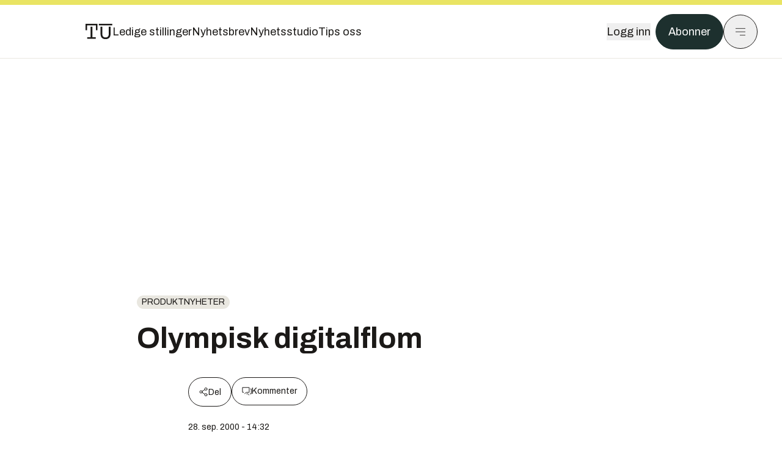

--- FILE ---
content_type: text/html; charset=utf-8
request_url: https://www.tu.no/artikler/olympisk-digitalflom/274151
body_size: 44521
content:
<!DOCTYPE html><html lang="no" class="__variable_4ead3b __variable_83925d __variable_988c8c __variable_8a1c07"><head><meta charSet="utf-8"/><meta name="viewport" content="width=device-width, initial-scale=1"/><link rel="preload" as="image" href="https://cdn.sanity.io/images/u73k6zys/production/335474af7c1d57ef90bd96862eab2be9126ef306-1920x1080.jpg?w=400&amp;auto=format"/><link rel="stylesheet" href="https://assets.gfx.no/tu-frontend/_next/static/css/ad8b506686709ad1.css" data-precedence="next"/><link rel="stylesheet" href="https://assets.gfx.no/tu-frontend/_next/static/css/2402177b662d0ec0.css" data-precedence="next"/><link rel="stylesheet" href="https://assets.gfx.no/tu-frontend/_next/static/css/67a4a1ba065fdc53.css" data-precedence="next"/><link rel="preload" as="script" fetchPriority="low" href="https://assets.gfx.no/tu-frontend/_next/static/chunks/webpack-c116125f21494521.js"/><script src="https://assets.gfx.no/tu-frontend/_next/static/chunks/87c73c54-e2916cb38764b201.js" async=""></script><script src="https://assets.gfx.no/tu-frontend/_next/static/chunks/8497-e0690acc48da5c43.js" async=""></script><script src="https://assets.gfx.no/tu-frontend/_next/static/chunks/main-app-1659aaff346544a7.js" async=""></script><script src="https://assets.gfx.no/tu-frontend/_next/static/chunks/85582243-4d9cf01885001990.js" async=""></script><script src="https://assets.gfx.no/tu-frontend/_next/static/chunks/4b19d7e0-843f2ec21c98a904.js" async=""></script><script src="https://assets.gfx.no/tu-frontend/_next/static/chunks/0a3fd8ab-147aaef64b786a17.js" async=""></script><script src="https://assets.gfx.no/tu-frontend/_next/static/chunks/6078-22c1e13e246713ba.js" async=""></script><script src="https://assets.gfx.no/tu-frontend/_next/static/chunks/5900-3e989345b39c37fc.js" async=""></script><script src="https://assets.gfx.no/tu-frontend/_next/static/chunks/133-66620f5565f76f04.js" async=""></script><script src="https://assets.gfx.no/tu-frontend/_next/static/chunks/7312-740f45811563dd4d.js" async=""></script><script src="https://assets.gfx.no/tu-frontend/_next/static/chunks/2092-6bbbba2a65792c26.js" async=""></script><script src="https://assets.gfx.no/tu-frontend/_next/static/chunks/2950-f43597bc9c0d7fb7.js" async=""></script><script src="https://assets.gfx.no/tu-frontend/_next/static/chunks/6137-12d1df882f947966.js" async=""></script><script src="https://assets.gfx.no/tu-frontend/_next/static/chunks/2639-1f3ef561bf46f5ad.js" async=""></script><script src="https://assets.gfx.no/tu-frontend/_next/static/chunks/8727-6eee6b04a0560a1e.js" async=""></script><script src="https://assets.gfx.no/tu-frontend/_next/static/chunks/7376-0d26598295935113.js" async=""></script><script src="https://assets.gfx.no/tu-frontend/_next/static/chunks/718-5c627c121122980d.js" async=""></script><script src="https://assets.gfx.no/tu-frontend/_next/static/chunks/1965-83ada154e1a4bdb1.js" async=""></script><script src="https://assets.gfx.no/tu-frontend/_next/static/chunks/7114-27f106f4980586ac.js" async=""></script><script src="https://assets.gfx.no/tu-frontend/_next/static/chunks/987-8d52f7615b593276.js" async=""></script><script src="https://assets.gfx.no/tu-frontend/_next/static/chunks/6807-859aeb7735a8ca27.js" async=""></script><script src="https://assets.gfx.no/tu-frontend/_next/static/chunks/4610-b23ba8e967376681.js" async=""></script><script src="https://assets.gfx.no/tu-frontend/_next/static/chunks/1847-aa34194dcb52571c.js" async=""></script><script src="https://assets.gfx.no/tu-frontend/_next/static/chunks/8006-d03f7a47aad3e55e.js" async=""></script><script src="https://assets.gfx.no/tu-frontend/_next/static/chunks/2329-e2fd01b12f48ad44.js" async=""></script><script src="https://assets.gfx.no/tu-frontend/_next/static/chunks/6059-f4709b50bbd0e5c4.js" async=""></script><script src="https://assets.gfx.no/tu-frontend/_next/static/chunks/4253-58af3a08ef3873f8.js" async=""></script><script src="https://assets.gfx.no/tu-frontend/_next/static/chunks/4433-edf746883da1940d.js" async=""></script><script src="https://assets.gfx.no/tu-frontend/_next/static/chunks/5060-f043edf2eefe0eef.js" async=""></script><script src="https://assets.gfx.no/tu-frontend/_next/static/chunks/app/(main)/(editorial)/artikler/%5Bslug%5D/%5Bid%5D/page-6692411c578a4932.js" async=""></script><script src="https://assets.gfx.no/tu-frontend/_next/static/chunks/app/(main)/layout-c01a0e460496b784.js" async=""></script><script src="https://assets.gfx.no/tu-frontend/_next/static/chunks/app/(special)/layout-402418995f10c71f.js" async=""></script><script src="https://assets.gfx.no/tu-frontend/_next/static/chunks/app/(main)/not-found-e8d9a847231f9e97.js" async=""></script><script id="ebx" async="" src="https://applets.ebxcdn.com/ebx.js"></script><link rel="preload" href="https://cmp.tu.no/unified/wrapperMessagingWithoutDetection.js" as="script"/><link rel="preload" href="https://securepubads.g.doubleclick.net/tag/js/gpt.js" as="script"/><link rel="preload" href="https://code.piano.io/api/tinypass.min.js" as="script"/><link rel="preload" href="https://cdn.cxense.com/cx.js" as="script"/><link rel="preload" href="https://tag.aticdn.net/piano-analytics.js" as="script"/><meta name="next-size-adjust" content=""/><meta name="theme-color" content="#2b2b2b"/><title>Olympisk digitalflom | Tu.no</title><link rel="manifest" href="/_neste/manifest.json"/><meta name="keywords" content="produktnyheter"/><meta name="robots" content="max-image-preview:large"/><meta name="cXenseParse:taxonomy" content="produktnyheter"/><meta name="cXenseParse:title" content="Olympisk digitalflom"/><meta name="cXenseParse:articleid" content="274151"/><meta name="cXenseParse:tum-articleType" content="Nyhet"/><meta name="cXenseParse:tum-headline" content="Olympisk digitalflom"/><meta property="og:title" content="Olympisk digitalflom"/><meta property="og:url" content="https://www.tu.no/artikler/olympisk-digitalflom/274151"/><meta property="og:site_name" content="Tu.no"/><meta property="og:image" content="https://images.gfx.no/,1200xnull"/><meta property="og:image:width" content="1200"/><meta property="og:image:height" content="676"/><meta property="og:type" content="article"/><meta property="article:published_time" content="2000-09-28T12:32:00.000Z"/><meta name="twitter:card" content="summary_large_image"/><meta name="twitter:title" content="Olympisk digitalflom"/><meta name="twitter:image" content="https://images.gfx.no/1200x676null"/><link rel="icon" href="/_neste/favicon.ico"/><link rel="apple-touch-icon" href="/_neste/apple-touch-icon.png"/><meta name="sentry-trace" content="e41dd9dec832dcd7c933b1caf26e81e6-299397bc571940eb-0"/><meta name="baggage" content="sentry-environment=production,sentry-release=shff_MRLILJs9Tp9KaX12,sentry-public_key=6a4f838e122341449a6763d3be31652d,sentry-trace_id=e41dd9dec832dcd7c933b1caf26e81e6,sentry-sampled=false"/><script src="https://assets.gfx.no/tu-frontend/_next/static/chunks/polyfills-42372ed130431b0a.js" noModule=""></script></head><body><div hidden=""><!--$--><!--/$--></div><script>((a,b,c,d,e,f,g,h)=>{let i=document.documentElement,j=["light","dark"];function k(b){var c;(Array.isArray(a)?a:[a]).forEach(a=>{let c="class"===a,d=c&&f?e.map(a=>f[a]||a):e;c?(i.classList.remove(...d),i.classList.add(f&&f[b]?f[b]:b)):i.setAttribute(a,b)}),c=b,h&&j.includes(c)&&(i.style.colorScheme=c)}if(d)k(d);else try{let a=localStorage.getItem(b)||c,d=g&&"system"===a?window.matchMedia("(prefers-color-scheme: dark)").matches?"dark":"light":a;k(d)}catch(a){}})("class","theme","system",null,["light","dark"],null,true,true)</script><script>(self.__next_s=self.__next_s||[]).push([0,{"children":"\n          'use strict'\n          function _typeof(t) {\n            return (_typeof =\n              'function' == typeof Symbol && 'symbol' == typeof Symbol.iterator\n              ? function (t) {\n                return typeof t\n              }\n              : function (t) {\n                return t && 'function' == typeof Symbol && t.constructor === Symbol && t !== Symbol.prototype\n                ? 'symbol'\n                : typeof t\n              })(t)\n            }\n            !(function () {\n              var t = function () {\n                var t,\n                e,\n                o = [],\n                n = window,\n                r = n\n                for (; r; ) {\n                  try {\n                    if (r.frames.__tcfapiLocator) {\n                      t = r\n                      break\n                    }\n                  } catch (t) {}\n                  if (r === n.top) break\n                  r = r.parent\n                }\n                t ||\n                (!(function t() {\n                  var e = n.document,\n                  o = !!n.frames.__tcfapiLocator\n                  if (!o)\n                  if (e.body) {\n                    var r = e.createElement('iframe')\n                    ;(r.style.cssText = 'display:none'), (r.name = '__tcfapiLocator'), e.body.appendChild(r)\n                  } else setTimeout(t, 5)\n                  return !o\n                })(),\n                (n.__tcfapi = function () {\n                  for (var t = arguments.length, n = new Array(t), r = 0; r < t; r++) n[r] = arguments[r]\n                  if (!n.length) return o\n                  'setGdprApplies' === n[0]\n                  ? n.length > 3 &&\n                  2 === parseInt(n[1], 10) &&\n                  'boolean' == typeof n[3] &&\n                  ((e = n[3]), 'function' == typeof n[2] && n[2]('set', !0))\n                  : 'ping' === n[0]\n                  ? 'function' == typeof n[2] && n[2]({ gdprApplies: e, cmpLoaded: !1, cmpStatus: 'stub' })\n                  : o.push(n)\n                }),\n                n.addEventListener(\n                  'message',\n                  function (t) {\n                    var e = 'string' == typeof t.data,\n                    o = {}\n                    if (e)\n                    try {\n                  o = JSON.parse(t.data)\n                } catch (t) {}\n                else o = t.data\n                var n = 'object' === _typeof(o) && null !== o ? o.__tcfapiCall : null\n                n &&\n                window.__tcfapi(\n                  n.command,\n                  n.version,\n                  function (o, r) {\n                    var a = { __tcfapiReturn: { returnValue: o, success: r, callId: n.callId } }\n                    t && t.source && t.source.postMessage && t.source.postMessage(e ? JSON.stringify(a) : a, '*')\n                  },\n                  n.parameter\n                  )\n                },\n                !1\n                ))\n              }\n              'undefined' != typeof module ? (module.exports = t) : t()\n            })()        \n            ","id":"sourcepoint-init"}])</script><script>(self.__next_s=self.__next_s||[]).push([0,{"children":"\n          window._sp_queue = []\n          window._sp_ = {\n            config: {\n              accountId: 1952,\n              baseEndpoint: 'https://cmp.tu.no',\n              propertyHref: 'https://www.tu.no',\n              \n              \n              \n              gdpr: {},\n              events: {},\n            },\n          }\n          ","id":"sourcepoint-config"}])</script><header class="relative w-full h-20 sm:h-24 z-[60] print:hidden"><div class="w-full fixed top-0 z-30 h-20 sm:h-24 border-t-8 border-t-site-brand-darker border-b border-b-brandNeutral-100 dark:border-b-brandStone-700 text-brandNeutral-900 dark:text-brandNeutral-100 bg-white dark:bg-brandNeutral-900"><nav class="fixed top-0 right-0 h-[100dvh] transform transition-transform duration-300 ease-in-out z-40 w-full sm:w-[500px] print:hidden mt-2 bg-site-brand dark:bg-brandStone-800 text-brandNeutral-900 dark:text-brandNeutral-100 translate-x-full"><div class="p-4 pb-10 lg:p-10 pt-0 mt-24 sm:mt-28 flex flex-col gap-10 overflow-y-auto no-scrollbar h-[calc(100dvh-6rem-0.5rem)] sm:h-[calc(100dvh-7rem-0.5rem)]"><form class="w-full" action="/sok"><div class="relative w-full"><input type="search" placeholder="Søk" class="w-full h-14 pl-4 pr-10 text-base border outline-none transition-colors mt-px border-black dark:border-brandNeutral-100 bg-site-brand dark:dark:bg-brandStone-800 text-brandNeutral-900 dark:text-brandNeutral-100 placeholder:text-brandNeutral-900 dark:placeholder:text-brandNeutral-100 hover:shadow-[0_0_0_1px_black] dark:hover:shadow-[0_0_0_1px_#E9E7E0] focus:shadow-[0_0_0_1px_black] dark:focus:shadow-[0_0_0_1px_#E9E7E0]" name="query"/><button type="submit" title="Søk" class="absolute inset-y-0 right-3 flex items-center justify-center"><svg class="w-6 h-6"><use href="/_next/static/svg-assets/sprite.62b548cb69b6977dc9ebc70fd7d8699d.svg#magnifying-glass"></use></svg></button><input type="hidden" name="sortBy" value="date"/></div></form><div class="flex xl:hidden flex-col gap-6 text-xl font-light"><a href="https://tekjobb.no/?utm_source=tu.no&amp;utm_medium=menu" class="hover:underline"><span class="relative inline-block">Ledige stillinger</span></a><a href="https://abonnement.tumedia.no/nyhetsbrev?utm_source=tu.no&amp;utm_medium=menu" class="hover:underline"><span class="relative inline-block">Nyhetsbrev</span></a><a class="hover:underline" href="/nyhetsstudio"><span class="relative inline-block">Nyhetsstudio</span></a><a class="hover:underline" href="mailto:nettdesk@tu.no"><span class="relative inline-block">Tips oss</span></a></div><div class="border-t border-brandNeutral-900 dark:border-brandNeutral-100" data-orientation="vertical"><div data-state="closed" data-orientation="vertical" class="border-b border-brandNeutral-900 dark:border-brandNeutral-100"><h3 data-orientation="vertical" data-state="closed" class="flex"><button type="button" aria-controls="radix-_R_9h6braivb_" aria-expanded="false" data-state="closed" data-orientation="vertical" id="radix-_R_1h6braivb_" class="flex flex-1 items-center justify-between py-4 font-medium transition-all hover:underline [&amp;[data-state=open]&gt;svg]:rotate-180 font-mono text-xs" data-radix-collection-item="">Nyheter<svg xmlns="http://www.w3.org/2000/svg" width="24" height="24" viewBox="0 0 24 24" fill="none" stroke="currentColor" stroke-width="2" stroke-linecap="round" stroke-linejoin="round" class="lucide lucide-chevron-down h-4 w-4 shrink-0 transition-transform duration-200"><path d="m6 9 6 6 6-6"></path></svg></button></h3><div data-state="closed" id="radix-_R_9h6braivb_" hidden="" role="region" aria-labelledby="radix-_R_1h6braivb_" data-orientation="vertical" class="overflow-hidden text-sm transition-all data-[state=closed]:animate-accordion-up data-[state=open]:animate-accordion-down" style="--radix-accordion-content-height:var(--radix-collapsible-content-height);--radix-accordion-content-width:var(--radix-collapsible-content-width)"></div></div><div data-state="closed" data-orientation="vertical" class="border-b border-brandNeutral-900 dark:border-brandNeutral-100"><h3 data-orientation="vertical" data-state="closed" class="flex"><button type="button" aria-controls="radix-_R_ah6braivb_" aria-expanded="false" data-state="closed" data-orientation="vertical" id="radix-_R_2h6braivb_" class="flex flex-1 items-center justify-between py-4 font-medium transition-all hover:underline [&amp;[data-state=open]&gt;svg]:rotate-180 font-mono text-xs" data-radix-collection-item="">Meninger<svg xmlns="http://www.w3.org/2000/svg" width="24" height="24" viewBox="0 0 24 24" fill="none" stroke="currentColor" stroke-width="2" stroke-linecap="round" stroke-linejoin="round" class="lucide lucide-chevron-down h-4 w-4 shrink-0 transition-transform duration-200"><path d="m6 9 6 6 6-6"></path></svg></button></h3><div data-state="closed" id="radix-_R_ah6braivb_" hidden="" role="region" aria-labelledby="radix-_R_2h6braivb_" data-orientation="vertical" class="overflow-hidden text-sm transition-all data-[state=closed]:animate-accordion-up data-[state=open]:animate-accordion-down" style="--radix-accordion-content-height:var(--radix-collapsible-content-height);--radix-accordion-content-width:var(--radix-collapsible-content-width)"></div></div><div data-state="closed" data-orientation="vertical" class="border-b border-brandNeutral-900 dark:border-brandNeutral-100"><h3 data-orientation="vertical" data-state="closed" class="flex"><button type="button" aria-controls="radix-_R_bh6braivb_" aria-expanded="false" data-state="closed" data-orientation="vertical" id="radix-_R_3h6braivb_" class="flex flex-1 items-center justify-between py-4 font-medium transition-all hover:underline [&amp;[data-state=open]&gt;svg]:rotate-180 font-mono text-xs" data-radix-collection-item="">Tjenester<svg xmlns="http://www.w3.org/2000/svg" width="24" height="24" viewBox="0 0 24 24" fill="none" stroke="currentColor" stroke-width="2" stroke-linecap="round" stroke-linejoin="round" class="lucide lucide-chevron-down h-4 w-4 shrink-0 transition-transform duration-200"><path d="m6 9 6 6 6-6"></path></svg></button></h3><div data-state="closed" id="radix-_R_bh6braivb_" hidden="" role="region" aria-labelledby="radix-_R_3h6braivb_" data-orientation="vertical" class="overflow-hidden text-sm transition-all data-[state=closed]:animate-accordion-up data-[state=open]:animate-accordion-down" style="--radix-accordion-content-height:var(--radix-collapsible-content-height);--radix-accordion-content-width:var(--radix-collapsible-content-width)"></div></div><div data-state="closed" data-orientation="vertical" class="border-b border-brandNeutral-900 dark:border-brandNeutral-100"><h3 data-orientation="vertical" data-state="closed" class="flex"><button type="button" aria-controls="radix-_R_ch6braivb_" aria-expanded="false" data-state="closed" data-orientation="vertical" id="radix-_R_4h6braivb_" class="flex flex-1 items-center justify-between py-4 font-medium transition-all hover:underline [&amp;[data-state=open]&gt;svg]:rotate-180 font-mono text-xs" data-radix-collection-item="">Info og kontakt<svg xmlns="http://www.w3.org/2000/svg" width="24" height="24" viewBox="0 0 24 24" fill="none" stroke="currentColor" stroke-width="2" stroke-linecap="round" stroke-linejoin="round" class="lucide lucide-chevron-down h-4 w-4 shrink-0 transition-transform duration-200"><path d="m6 9 6 6 6-6"></path></svg></button></h3><div data-state="closed" id="radix-_R_ch6braivb_" hidden="" role="region" aria-labelledby="radix-_R_4h6braivb_" data-orientation="vertical" class="overflow-hidden text-sm transition-all data-[state=closed]:animate-accordion-up data-[state=open]:animate-accordion-down" style="--radix-accordion-content-height:var(--radix-collapsible-content-height);--radix-accordion-content-width:var(--radix-collapsible-content-width)"></div></div></div></div></nav><div class="absolute top-0 left-0 w-full"><div class="[@media(max-width:1032px)]:px-4 px-0 py-4 flex items-center mx-auto max-w-body-outer h-18 sm:h-22 sm:text-lg gap-16"><div class="z-40"><a aria-label="Gå til forsiden" href="/"><div><svg class="w-[44px] h-[32px]"><use href="/_next/static/svg-assets/sprite.62b548cb69b6977dc9ebc70fd7d8699d.svg#tu-logo"></use></svg></div></a></div><div class="h-8 gap-8 hidden xl:flex flex-wrap items-center"><a href="https://tekjobb.no/?utm_source=tu.no&amp;utm_medium=header" class="hover:underline relative inline-block"><span>Ledige stillinger</span></a><a href="https://abonnement.tumedia.no/nyhetsbrev?utm_source=tu.no&amp;utm_medium=header" class="hover:underline relative inline-block"><span>Nyhetsbrev</span></a><a href="/nyhetsstudio" class="hover:underline relative inline-block"><span>Nyhetsstudio</span></a><a href="mailto:nettdesk@tu.no" class="hover:underline relative inline-block"><span>Tips oss</span></a></div><div class="flex items-center gap-2 z-40 absolute right-4 lg:right-10"><button class="hover:underline mr-2" aria-label="Logg inn"><span>Logg inn</span></button><a href="https://abonnement.tumedia.no/bestill?utm_source=tu.no&amp;utm_medium=header&amp;redirectUri=https://www.tu.no/artikler/olympisk-digitalflom/274151" class="px-5 py-3 sm:py-3.5 text-white items-center text-sm sm:text-lg rounded-full transition-all border bg-brandTeal-900 border-brandTeal-900 hover:bg-transparent hover:text-brandNeutral-900 hover:border-brandNeutral-900 dark:bg-brandTeal-700 dark:border-brandTeal-700 dark:hover:text-white dark:hover:border-white">Abonner</a><button class="w-11 h-11 sm:w-14 sm:h-14 flex items-center justify-center rounded-full border border-solid border-brandNeutral-900 dark:border-brandNeutral-100" aria-label="Meny"><svg class="w-5 h-5"><use href="/_next/static/svg-assets/sprite.62b548cb69b6977dc9ebc70fd7d8699d.svg#menu"></use></svg></button></div></div></div></div></header><main class="bg-white dark:bg-brandNeutral-900 pb-6"><div class="max-w-body-outer mx-auto relative text-lg leading-normal"><div class="page-ad mt-0 pt-4 hidden lg:flex lg:h-[320px]"> <div class="banner-inset"><div class="banner-wrapper"><div class="banner-content" id="brandBoardTop"></div></div></div></div><div class="relative"><div class="absolute -left-6 top-0 h-full -translate-x-full z-20"><div class="sticky right-0 top-24"><div class="page-ad hidden 2xl:flex"> <div class="banner-inset"><div class="banner-wrapper"><div class="banner-content" id="skyscraperLeft"></div></div></div></div><div class="page-ad hidden 2xl:flex"> <div class="banner-inset"><div class="banner-wrapper"><div class="banner-content" id="netBoardLeft"></div></div></div></div></div></div><div class="absolute -right-6 top-0 h-full translate-x-full z-20"><div class="sticky left-0 top-24"><div class="page-ad hidden 2xl:flex mt-4"> <div class="banner-inset"><div class="banner-wrapper"><div class="banner-content" id="skyscraperRight"></div></div></div></div><div class="page-ad hidden 2xl:flex mt-4"> <div class="banner-inset"><div class="banner-wrapper"><div class="banner-content" id="netBoardRight"></div></div></div></div></div></div><div class="pb-8 px-4 md:px-0 relative"><div class="text-left text-pretty break-words max-w-lead mx-auto mb-10 pt-12 relative"><a class="inline-block uppercase px-2 py-1 rounded-full text-sm leading-none hover:underline whitespace-nowrap text-brandNeutral-900 bg-brandNeutral-100 dark:bg-brandStone-300 mb-6" href="/emne/produktnyheter">produktnyheter</a><h1 class="text-3.25xl sm:text-5xl leading-[1.1] mb-5 font-bold">Olympisk digitalflom</h1></div><div class="max-w-body text-sm mx-auto mb-6 pb-6 border-b border-b-brandNeutral-900 dark:border-b-brandNeutral-100"><div class="flex gap-x-3 "><div class="relative"><div><button class="inline-flex items-center justify-center gap-2 rounded-full text-sm font-sans ring-offset-white transition-colors focus-visible:outline-none focus-visible:ring-2 focus-visible:ring-neutral-950 focus-visible:ring-offset-2 disabled:pointer-events-none disabled:opacity-50 [&amp;_svg]:pointer-events-none [&amp;_svg]:shrink-0 dark:ring-offset-neutral-950 dark:focus-visible:ring-neutral-300 border border-solid border-brandNeutral-900 bg-transparent text-brandNeutral-900 hover:bg-site-brand-darker dark:bg-brandNeutral-900 dark:text-white dark:border-brandNeutral-100 dark:hover:border-brandNeutral-900 dark:hover:text-brandNeutral-900 py-3 px-4"><svg class="w-4 h-4" stroke-width="1.5"><use href="/_next/static/svg-assets/sprite.62b548cb69b6977dc9ebc70fd7d8699d.svg#share"></use></svg> <span class="mt-0.5">Del</span></button></div><input type="text" class="h-[1px] w-[1px] absolute z-10 top-0 opacity-0"/></div><a href="#comments-274151"><button class="inline-flex items-center justify-center gap-2 rounded-full text-sm font-sans ring-offset-white transition-colors focus-visible:outline-none focus-visible:ring-2 focus-visible:ring-neutral-950 focus-visible:ring-offset-2 disabled:pointer-events-none disabled:opacity-50 [&amp;_svg]:pointer-events-none [&amp;_svg]:shrink-0 dark:ring-offset-neutral-950 dark:focus-visible:ring-neutral-300 border border-solid border-brandNeutral-900 bg-transparent text-brandNeutral-900 hover:bg-site-brand-darker dark:bg-brandNeutral-900 dark:text-white dark:border-brandNeutral-100 dark:hover:border-brandNeutral-900 dark:hover:text-brandNeutral-900 py-3 px-4"><svg class="w-4 h-4" stroke-width="1.5"><use href="/_next/static/svg-assets/sprite.62b548cb69b6977dc9ebc70fd7d8699d.svg#debate"></use></svg>Kommenter</button></a></div><div class="flex justify-center mt-6 font-bold flex-col"></div><div>28. sep. 2000 - 14:32 </div></div><div class="page-ad flex md:!hidden"> <div class="banner-inset"><div class="banner-wrapper"><div class="banner-content" id="brandBoardTopMobile"></div></div></div></div><div id="article-wrapper-274151"><div class="mx-auto "><div class="max-w-body mx-auto"></div><div class="article article-wrapper"><p>Med den nye E-10 modellen satser selskapet på å ta en stor jafs av markedet for digitale speilreflekskameraer. Selv om oppløsningen bare er en av faktorene som avgjør billedkvaliteten i et digitalt kamera, plasserer den nye toppmodellen seg godt foran erkekonkurrentene på dette området. Med fire megapiksler ligger den langt foran toppmodellen fra Nikon som er dobbelt så dyr og bare har 2,7 megapiksler. Dette er det eneste kameraet i verden som klarer dette uten noen form for interpolasjon.</p><p>Olympus er verdens største produsent av digitale fotoapparater med 24 prosent av markedet i fjor. I år vil det selges 10 millioner digitale kameraer og i verdi er dette mer enn omsetningen av tradisjonelle modeller.</p><p>Selskapet fornyer også sine fotoskrivere. Den nye P200-modellen er en håndflatestor bærbar sublimasjonsskriver for digitale kameraer som kan skrive ut kvalitetsbilder på 90 sekunder. Den retter seg mot samme marked som hittil har vært dominert av Polaroid.</p><p>P400-utgaven kan produsere A4 bilder på bare 90 sekunder og har mange funksjoner som støtter ulike komposisjoner slik som album-layout og indeks-utskrift. (orv)</p></div></div></div><div class="max-w-body mx-auto"><div class="border-t border-brandNeutral-900 dark:border-brandStone-300 pt-6 my-6 max-w-body mx-auto"><div class="flex flex-wrap gap-2"><a class="inline-block uppercase px-2 py-1 rounded-full text-sm leading-none hover:underline whitespace-nowrap text-brandNeutral-900 bg-brandNeutral-100 dark:bg-brandStone-300" href="/emne/produktnyheter">produktnyheter</a></div></div><div class="flex gap-x-3 mt-5"><div class="relative"><div><button class="inline-flex items-center justify-center gap-2 rounded-full text-sm font-sans ring-offset-white transition-colors focus-visible:outline-none focus-visible:ring-2 focus-visible:ring-neutral-950 focus-visible:ring-offset-2 disabled:pointer-events-none disabled:opacity-50 [&amp;_svg]:pointer-events-none [&amp;_svg]:shrink-0 dark:ring-offset-neutral-950 dark:focus-visible:ring-neutral-300 border border-solid border-brandNeutral-900 bg-transparent text-brandNeutral-900 hover:bg-site-brand-darker dark:bg-brandNeutral-900 dark:text-white dark:border-brandNeutral-100 dark:hover:border-brandNeutral-900 dark:hover:text-brandNeutral-900 py-3 px-4"><svg class="w-4 h-4" stroke-width="1.5"><use href="/_next/static/svg-assets/sprite.62b548cb69b6977dc9ebc70fd7d8699d.svg#share"></use></svg> <span class="mt-0.5">Del</span></button></div><input type="text" class="h-[1px] w-[1px] absolute z-10 top-0 opacity-0"/></div></div><div class="max-w-body mx-auto my-6" id="comments-274151"><div class="text-xl md:text-3xl mb-2 font-bold">Kommentarer</div><div class="text-base py-2 px-3 bg-brandStone-100 dark:bg-brandStone-700">Du må være innlogget hos Ifrågasätt for å kommentere. Bruk BankID for automatisk oppretting av brukerkonto. Du kan kommentere under fullt navn eller med kallenavn.</div><div id="ifragasatt-274151"></div></div></div></div><div><div class="page-ad"> <div class="banner-inset"><div class="banner-wrapper"><div class="banner-content" id="nativeArticle"></div></div></div></div></div><!--$?--><template id="B:0"></template><!--/$--></div><div class="page-ad"> <div class="banner-inset"><div class="banner-wrapper"><div class="banner-content" id="brandBoardBottom"></div></div></div></div></div><!--$--><!--/$--></main><footer class="bg-brandTeal-900 dark:bg-brandNeutral-950 text-white text-lg font-sans leading-snug py-10 px-4"><div class="max-w-body-outer mx-auto"><div class="flex items-center justify-between mb-8"><a class="text-site-color hover:underline mr-10" aria-label="Gå til forsiden" href="/"><svg class="text-site-brand-darker h-14 w-20"><use href="/_next/static/svg-assets/sprite.62b548cb69b6977dc9ebc70fd7d8699d.svg#tu-logo"></use></svg></a><a href="mailto:nettdesk@tu.no" class="inline-flex items-center justify-center gap-2 rounded-full font-sans ring-offset-white transition-colors focus-visible:outline-none focus-visible:ring-2 focus-visible:ring-neutral-950 focus-visible:ring-offset-2 disabled:pointer-events-none disabled:opacity-50 [&amp;_svg]:pointer-events-none [&amp;_svg]:shrink-0 dark:ring-offset-neutral-950 dark:focus-visible:ring-neutral-300 border border-solid bg-transparent hover:bg-site-brand-darker dark:bg-brandNeutral-900 dark:text-white dark:border-brandNeutral-100 dark:hover:border-brandNeutral-900 dark:hover:text-brandNeutral-900 py-3 px-4 text-lg text-white border-white hover:border-site-brand-darker hover:text-black">Tips oss</a></div><div class="border-t border-white pt-6 grid gap-4 md:gap-6 md:grid-cols-3"><div><div><p class="text-xs text-white/80 mb-2 font-mono">Ansvarlig redaktør</p><p><a href="mailto:kristina@tumedia.no" class="hover:text-site-brand">Kristina Fritsvold Nilsen</a></p></div><div class="mt-8 mb-6"><p class="text-xs text-white/80 mt-4 mb-2 font-mono">Nyhetsredaktør</p><p><a href="mailto:tor@tu.no" class="hover:text-site-brand">Tor M. Nondal</a></p></div></div><div><ul class="space-y-4"><li><a class="hover:text-site-brand" href="/rss">RSS-feed forside</a></li><li><a href="https://www.facebook.com/tekniskukeblad" class="hover:text-site-brand" target="_blank" rel="noopener noreferrer" aria-label="Følg oss på facebook">Facebook</a></li><li><a href="https://www.linkedin.com/company/teknisk-ukeblad" class="hover:text-site-brand" target="_blank" rel="noopener noreferrer" aria-label="Følg oss på linkedin">Linkedin</a></li><li><a href="https://bsky.app/profile/tu.no" class="hover:text-site-brand" target="_blank" rel="noopener noreferrer" aria-label="Følg oss på bsky">Bsky</a></li></ul></div><div><ul class="space-y-4"><li><a href="https://abonnement.tumedia.no/nyhetsbrev?utm_source=tu.no&amp;utm_medium=footer" class="hover:text-site-brand">Nyhetsbrev</a></li><li><button class="cursor-pointer hover:text-site-brand">Samtykkeinnstillinger</button></li><li><a href="https://abonnement.tumedia.no/brukeravtale" class="hover:text-site-brand" target="_blank" rel="noopener noreferrer">Vilkår og bruksbetingelser</a></li><li><a href="https://www.tumedia.no/kunstig-intelligens" class="hover:text-site-brand" target="_blank" rel="noopener noreferrer">KI-retningslinjer</a></li></ul></div></div><p class="mt-8">All journalistikk er basert på<!-- --> <a href="https://presse.no/Etisk-regelverk/Vaer-Varsom-plakaten" class="underline hover:text-site-brand">Vær varsom-plakaten</a> <!-- -->og<!-- --> <a href="https://presse.no/Etisk-regelverk/Redaktoerplakaten" class="underline hover:text-site-brand">Redaktørplakaten</a></p><div class="mt-8 space-y-4 border-t border-white"><div data-orientation="vertical"><div data-state="closed" data-orientation="vertical" class="border-b"><h3 data-orientation="vertical" data-state="closed" class="flex"><button type="button" aria-controls="radix-_R_1cibraivb_" aria-expanded="false" data-state="closed" data-orientation="vertical" id="radix-_R_cibraivb_" class="flex flex-1 items-center justify-between py-4 font-medium transition-all [&amp;[data-state=open]&gt;svg]:rotate-180 hover:text-site-brand hover:no-underline" data-radix-collection-item="">Abonnement<svg xmlns="http://www.w3.org/2000/svg" width="24" height="24" viewBox="0 0 24 24" fill="none" stroke="currentColor" stroke-width="2" stroke-linecap="round" stroke-linejoin="round" class="lucide lucide-chevron-down h-4 w-4 shrink-0 transition-transform duration-200"><path d="m6 9 6 6 6-6"></path></svg></button></h3><div data-state="closed" id="radix-_R_1cibraivb_" hidden="" role="region" aria-labelledby="radix-_R_cibraivb_" data-orientation="vertical" class="overflow-hidden text-sm transition-all data-[state=closed]:animate-accordion-up data-[state=open]:animate-accordion-down" style="--radix-accordion-content-height:var(--radix-collapsible-content-height);--radix-accordion-content-width:var(--radix-collapsible-content-width)"></div></div><div data-state="closed" data-orientation="vertical" class="border-b"><h3 data-orientation="vertical" data-state="closed" class="flex"><button type="button" aria-controls="radix-_R_1kibraivb_" aria-expanded="false" data-state="closed" data-orientation="vertical" id="radix-_R_kibraivb_" class="flex flex-1 items-center justify-between py-4 font-medium transition-all [&amp;[data-state=open]&gt;svg]:rotate-180 hover:text-site-brand hover:no-underline" data-radix-collection-item="">Kontakt<svg xmlns="http://www.w3.org/2000/svg" width="24" height="24" viewBox="0 0 24 24" fill="none" stroke="currentColor" stroke-width="2" stroke-linecap="round" stroke-linejoin="round" class="lucide lucide-chevron-down h-4 w-4 shrink-0 transition-transform duration-200"><path d="m6 9 6 6 6-6"></path></svg></button></h3><div data-state="closed" id="radix-_R_1kibraivb_" hidden="" role="region" aria-labelledby="radix-_R_kibraivb_" data-orientation="vertical" class="overflow-hidden text-sm transition-all data-[state=closed]:animate-accordion-up data-[state=open]:animate-accordion-down" style="--radix-accordion-content-height:var(--radix-collapsible-content-height);--radix-accordion-content-width:var(--radix-collapsible-content-width)"></div></div></div></div><div class="mt-10 md:pb-6 text-sm text-white flex justify-between items-center flex-wrap gap-8"><p>© 1995-<!-- -->2026<!-- --> <a href="https://www.tumedia.no/?utm_source=tu.no&amp;utm_medium=footer" class="underline font-semibold hover:text-site-brand">Teknisk Ukeblad Media AS</a></p><svg class="w-32 h-7"><use href="/_next/static/svg-assets/sprite.62b548cb69b6977dc9ebc70fd7d8699d.svg#tumedia-logo"></use></svg></div></div></footer><div id="piano-experience-bottom" class="sticky bottom-0 left-0 z-50 w-full"></div><noscript><img height="1" width="1" style="display:none" alt="" src="https://px.ads.linkedin.com/collect/?pid=5419809&amp;fmt=gif"/></noscript><script>requestAnimationFrame(function(){$RT=performance.now()});</script><script src="https://assets.gfx.no/tu-frontend/_next/static/chunks/webpack-c116125f21494521.js" id="_R_" async=""></script><div hidden id="S:0"><div class="bg-brandStone-100 dark:bg-brandNeutral-950 relative my-6 py-4 sm:py-6 px-4 lg:px-6 lg:w-screen lg:ml-[-50vw] lg:left-1/2"><div class="max-w-body-outer mx-auto sm:mt-2"><a href="https://tekjobb.no/stillinger?utm_source=tu.no&amp;utm_medium=articles_inline&amp;utm_content=carousel_top" target="_blank" rel="noopener noreferrer" class="flex py-2 sm:py-3 items-center justify-between group"><svg class="w-24 sm:w-32 h-7"><use href="/_next/static/svg-assets/sprite.62b548cb69b6977dc9ebc70fd7d8699d.svg#tekjobb-logo"></use></svg><div class="flex items-center justify-end"><span class="text-sm sm:text-base font-semibold mr-2 group-hover:underline">Se flere jobber</span></div></a><a href="https://tekjobb.no/nyutdannet-i-teknologibedrift?utm_source=tu.no&amp;utm_medium=articles_inline&amp;utm_content=carousel_article_featured" class="block group text-brandNeutral-900" target="_blank" rel="noopener noreferrer"><div class="flex bg-white dark:bg-brandStone-100"><div class="flex flex-col justify-center w-[66%] py-2 px-4 sm:py-3 sm:px-10"><div class="text-xl leading-6 md:text-3.25xl font-serif font-light md:leading-9 mb-2 sm:mb-4 group-hover:underline">Hvordan er det for en nyutdannet å starte i en stor teknologibedrift?</div><div class="flex items-center"><span class="text-sm font-semibold font-sans mr-3 group-hover:underline">Les mer</span></div></div><div class="w-[34%] flex items-center"><img class="object-cover h-full w-full" src="https://cdn.sanity.io/images/u73k6zys/production/335474af7c1d57ef90bd96862eab2be9126ef306-1920x1080.jpg?w=400&amp;auto=format" alt="Hvordan er det for en nyutdannet å starte i en stor teknologibedrift?"/></div></div></a><div class="relative py-4 overflow-hidden"><div class="flex text-brandNeutral-900"><div class="flex-[0_0_40%] sm:flex-[0_0_30%] md:flex-[0_0_22%]"><div class="pr-4 flex"><a href="https://tekjobb.no/stillinger/senior-geotekniker-WobvJ0z?utm_source=tu.no&amp;utm_medium=articles_inline&amp;utm_content=carousel_featured" target="_blank" rel="noopener noreferrer" class="block rounded bg-white dark:bg-brandStone-100 relative group w-full"><div class="w-full flex items-center justify-center"><div class="w-48 h-24 sm:h-32 flex items-center bg-white dark:bg-brandStone-100 justify-center"><img class="max-w-[80%] h-auto max-h-16" loading="lazy" src="https://cdn.sanity.io/images/u73k6zys/production/007ba5748a2a0a1a89da5518d9f1a27c8d311833-4346x1896.jpg?w=192&amp;h=100&amp;q=75&amp;fit=clip&amp;auto=format" alt="Asplan Viak"/></div></div><div class="px-2 group-hover:underline break-words text-sm font-semibold text-center border-t border-t-brandStone-200 h-32 flex items-center justify-center">Senior Geotekniker</div></a></div></div><div class="flex-[0_0_40%] sm:flex-[0_0_30%] md:flex-[0_0_22%]"><div class="pr-4 flex"><a href="https://tekjobb.no/stillinger/felthydrolog-statistiske-modeller-iVCMqgV?utm_source=tu.no&amp;utm_medium=articles_inline&amp;utm_content=carousel_featured" target="_blank" rel="noopener noreferrer" class="block rounded bg-white dark:bg-brandStone-100 relative group w-full"><div class="w-full flex items-center justify-center"><div class="w-48 h-24 sm:h-32 flex items-center bg-white dark:bg-brandStone-100 justify-center"><img class="max-w-[80%] h-auto max-h-16" loading="lazy" src="https://cdn.sanity.io/images/u73k6zys/production/75d68664d255f250fb5c9c0fed77d197e041f635-713x477.png?w=192&amp;h=100&amp;q=75&amp;fit=clip&amp;auto=format" alt="NVE"/></div></div><div class="px-2 group-hover:underline break-words text-sm font-semibold text-center border-t border-t-brandStone-200 h-32 flex items-center justify-center">Felthydrolog + statistiske modeller</div></a></div></div><div class="flex-[0_0_40%] sm:flex-[0_0_30%] md:flex-[0_0_22%]"><div class="pr-4 flex"><a href="https://tekjobb.no/stillinger/radgiver-itbautomasjon-JymRcz7?utm_source=tu.no&amp;utm_medium=articles_inline&amp;utm_content=carousel_featured" target="_blank" rel="noopener noreferrer" class="block rounded bg-white dark:bg-brandStone-100 relative group w-full"><div class="w-full flex items-center justify-center"><div class="w-48 h-24 sm:h-32 flex items-center bg-white dark:bg-brandStone-100 justify-center"><img class="max-w-[80%] h-auto max-h-16" loading="lazy" src="https://cdn.sanity.io/images/u73k6zys/production/a3e597c0fdba63ae95ef98a1c77d01e208ba078e-950x137.jpg?w=192&amp;h=100&amp;q=75&amp;fit=clip&amp;auto=format" alt="Multiconsult Norge AS"/></div></div><div class="px-2 group-hover:underline break-words text-sm font-semibold text-center border-t border-t-brandStone-200 h-32 flex items-center justify-center">Rådgiver ITB / automasjon</div></a></div></div><div class="flex-[0_0_40%] sm:flex-[0_0_30%] md:flex-[0_0_22%]"><div class="pr-4 flex"><a href="https://tekjobb.no/stillinger/spesialist-biogass-uEvGvi8?utm_source=tu.no&amp;utm_medium=articles_inline&amp;utm_content=carousel_featured" target="_blank" rel="noopener noreferrer" class="block rounded bg-white dark:bg-brandStone-100 relative group w-full"><div class="w-full flex items-center justify-center"><div class="w-48 h-24 sm:h-32 flex items-center bg-white dark:bg-brandStone-100 justify-center"><img class="max-w-[80%] h-auto max-h-16" loading="lazy" src="https://cdn.sanity.io/images/u73k6zys/production/868642ca9f39096a843ac772f21c8f237c7ff004-282x100.png?w=192&amp;h=100&amp;q=75&amp;fit=clip&amp;auto=format" alt="COWI AS"/></div></div><div class="px-2 group-hover:underline break-words text-sm font-semibold text-center border-t border-t-brandStone-200 h-32 flex items-center justify-center">Spesialist biogass</div></a></div></div></div><div class="mt-4 flex items-center justify-between"><div class="flex gap-4"><button class="inline-flex items-center justify-center gap-2 rounded-full text-sm font-sans ring-offset-white transition-colors focus-visible:outline-none focus-visible:ring-2 focus-visible:ring-neutral-950 focus-visible:ring-offset-2 disabled:pointer-events-none disabled:opacity-50 [&amp;_svg]:pointer-events-none [&amp;_svg]:shrink-0 dark:ring-offset-neutral-950 dark:focus-visible:ring-neutral-300 border border-solid border-brandNeutral-900 bg-transparent text-brandNeutral-900 hover:bg-site-brand-darker dark:bg-brandNeutral-900 dark:text-white dark:border-brandNeutral-100 dark:hover:border-brandNeutral-900 dark:hover:text-brandNeutral-900 h-11 w-11"><svg class="h-4 w-4" stroke-width="1.5"><use href="/_next/static/svg-assets/sprite.62b548cb69b6977dc9ebc70fd7d8699d.svg#arrow-left"></use></svg></button><button class="inline-flex items-center justify-center gap-2 rounded-full text-sm font-sans ring-offset-white transition-colors focus-visible:outline-none focus-visible:ring-2 focus-visible:ring-neutral-950 focus-visible:ring-offset-2 disabled:pointer-events-none disabled:opacity-50 [&amp;_svg]:pointer-events-none [&amp;_svg]:shrink-0 dark:ring-offset-neutral-950 dark:focus-visible:ring-neutral-300 border border-solid border-brandNeutral-900 bg-transparent text-brandNeutral-900 hover:bg-site-brand-darker dark:bg-brandNeutral-900 dark:text-white dark:border-brandNeutral-100 dark:hover:border-brandNeutral-900 dark:hover:text-brandNeutral-900 h-11 w-11"><svg class="h-4 w-4" stroke-width="1.5"><use href="/_next/static/svg-assets/sprite.62b548cb69b6977dc9ebc70fd7d8699d.svg#arrow-right"></use></svg></button></div><div class="sm:flex items-center text-center justify-center"><span class="mr-2 text-sm">En tjeneste fra</span><svg class="w-28 h-6"><use href="/_next/static/svg-assets/sprite.62b548cb69b6977dc9ebc70fd7d8699d.svg#tumedia-logo"></use></svg></div></div></div></div></div></div><script>$RB=[];$RV=function(a){$RT=performance.now();for(var b=0;b<a.length;b+=2){var c=a[b],e=a[b+1];null!==e.parentNode&&e.parentNode.removeChild(e);var f=c.parentNode;if(f){var g=c.previousSibling,h=0;do{if(c&&8===c.nodeType){var d=c.data;if("/$"===d||"/&"===d)if(0===h)break;else h--;else"$"!==d&&"$?"!==d&&"$~"!==d&&"$!"!==d&&"&"!==d||h++}d=c.nextSibling;f.removeChild(c);c=d}while(c);for(;e.firstChild;)f.insertBefore(e.firstChild,c);g.data="$";g._reactRetry&&requestAnimationFrame(g._reactRetry)}}a.length=0};
$RC=function(a,b){if(b=document.getElementById(b))(a=document.getElementById(a))?(a.previousSibling.data="$~",$RB.push(a,b),2===$RB.length&&("number"!==typeof $RT?requestAnimationFrame($RV.bind(null,$RB)):(a=performance.now(),setTimeout($RV.bind(null,$RB),2300>a&&2E3<a?2300-a:$RT+300-a)))):b.parentNode.removeChild(b)};$RC("B:0","S:0")</script><script>(self.__next_f=self.__next_f||[]).push([0])</script><script>self.__next_f.push([1,"1:\"$Sreact.fragment\"\n2:I[85341,[],\"\"]\n3:I[90025,[],\"\"]\n7:I[15104,[],\"OutletBoundary\"]\n9:I[94777,[],\"AsyncMetadataOutlet\"]\nb:I[15104,[],\"ViewportBoundary\"]\nd:I[15104,[],\"MetadataBoundary\"]\ne:\"$Sreact.suspense\"\n10:I[34431,[],\"\"]\n"])</script><script>self.__next_f.push([1,"11:I[6059,[\"1046\",\"static/chunks/85582243-4d9cf01885001990.js\",\"411\",\"static/chunks/4b19d7e0-843f2ec21c98a904.js\",\"1940\",\"static/chunks/0a3fd8ab-147aaef64b786a17.js\",\"6078\",\"static/chunks/6078-22c1e13e246713ba.js\",\"5900\",\"static/chunks/5900-3e989345b39c37fc.js\",\"133\",\"static/chunks/133-66620f5565f76f04.js\",\"7312\",\"static/chunks/7312-740f45811563dd4d.js\",\"2092\",\"static/chunks/2092-6bbbba2a65792c26.js\",\"2950\",\"static/chunks/2950-f43597bc9c0d7fb7.js\",\"6137\",\"static/chunks/6137-12d1df882f947966.js\",\"2639\",\"static/chunks/2639-1f3ef561bf46f5ad.js\",\"8727\",\"static/chunks/8727-6eee6b04a0560a1e.js\",\"7376\",\"static/chunks/7376-0d26598295935113.js\",\"718\",\"static/chunks/718-5c627c121122980d.js\",\"1965\",\"static/chunks/1965-83ada154e1a4bdb1.js\",\"7114\",\"static/chunks/7114-27f106f4980586ac.js\",\"987\",\"static/chunks/987-8d52f7615b593276.js\",\"6807\",\"static/chunks/6807-859aeb7735a8ca27.js\",\"4610\",\"static/chunks/4610-b23ba8e967376681.js\",\"1847\",\"static/chunks/1847-aa34194dcb52571c.js\",\"8006\",\"static/chunks/8006-d03f7a47aad3e55e.js\",\"2329\",\"static/chunks/2329-e2fd01b12f48ad44.js\",\"6059\",\"static/chunks/6059-f4709b50bbd0e5c4.js\",\"4253\",\"static/chunks/4253-58af3a08ef3873f8.js\",\"4433\",\"static/chunks/4433-edf746883da1940d.js\",\"5060\",\"static/chunks/5060-f043edf2eefe0eef.js\",\"2383\",\"static/chunks/app/(main)/(editorial)/artikler/%5Bslug%5D/%5Bid%5D/page-6692411c578a4932.js\"],\"default\"]\n"])</script><script>self.__next_f.push([1,"12:I[19664,[\"1046\",\"static/chunks/85582243-4d9cf01885001990.js\",\"411\",\"static/chunks/4b19d7e0-843f2ec21c98a904.js\",\"1940\",\"static/chunks/0a3fd8ab-147aaef64b786a17.js\",\"6078\",\"static/chunks/6078-22c1e13e246713ba.js\",\"5900\",\"static/chunks/5900-3e989345b39c37fc.js\",\"133\",\"static/chunks/133-66620f5565f76f04.js\",\"7312\",\"static/chunks/7312-740f45811563dd4d.js\",\"2092\",\"static/chunks/2092-6bbbba2a65792c26.js\",\"2950\",\"static/chunks/2950-f43597bc9c0d7fb7.js\",\"6137\",\"static/chunks/6137-12d1df882f947966.js\",\"2639\",\"static/chunks/2639-1f3ef561bf46f5ad.js\",\"8727\",\"static/chunks/8727-6eee6b04a0560a1e.js\",\"7376\",\"static/chunks/7376-0d26598295935113.js\",\"718\",\"static/chunks/718-5c627c121122980d.js\",\"1965\",\"static/chunks/1965-83ada154e1a4bdb1.js\",\"7114\",\"static/chunks/7114-27f106f4980586ac.js\",\"987\",\"static/chunks/987-8d52f7615b593276.js\",\"6807\",\"static/chunks/6807-859aeb7735a8ca27.js\",\"4610\",\"static/chunks/4610-b23ba8e967376681.js\",\"1847\",\"static/chunks/1847-aa34194dcb52571c.js\",\"8006\",\"static/chunks/8006-d03f7a47aad3e55e.js\",\"2329\",\"static/chunks/2329-e2fd01b12f48ad44.js\",\"6059\",\"static/chunks/6059-f4709b50bbd0e5c4.js\",\"4253\",\"static/chunks/4253-58af3a08ef3873f8.js\",\"4433\",\"static/chunks/4433-edf746883da1940d.js\",\"5060\",\"static/chunks/5060-f043edf2eefe0eef.js\",\"2383\",\"static/chunks/app/(main)/(editorial)/artikler/%5Bslug%5D/%5Bid%5D/page-6692411c578a4932.js\"],\"\"]\n"])</script><script>self.__next_f.push([1,"19:I[86144,[\"1046\",\"static/chunks/85582243-4d9cf01885001990.js\",\"411\",\"static/chunks/4b19d7e0-843f2ec21c98a904.js\",\"1940\",\"static/chunks/0a3fd8ab-147aaef64b786a17.js\",\"6078\",\"static/chunks/6078-22c1e13e246713ba.js\",\"5900\",\"static/chunks/5900-3e989345b39c37fc.js\",\"133\",\"static/chunks/133-66620f5565f76f04.js\",\"7312\",\"static/chunks/7312-740f45811563dd4d.js\",\"2092\",\"static/chunks/2092-6bbbba2a65792c26.js\",\"2950\",\"static/chunks/2950-f43597bc9c0d7fb7.js\",\"6137\",\"static/chunks/6137-12d1df882f947966.js\",\"2639\",\"static/chunks/2639-1f3ef561bf46f5ad.js\",\"8727\",\"static/chunks/8727-6eee6b04a0560a1e.js\",\"7376\",\"static/chunks/7376-0d26598295935113.js\",\"718\",\"static/chunks/718-5c627c121122980d.js\",\"1965\",\"static/chunks/1965-83ada154e1a4bdb1.js\",\"7114\",\"static/chunks/7114-27f106f4980586ac.js\",\"987\",\"static/chunks/987-8d52f7615b593276.js\",\"6807\",\"static/chunks/6807-859aeb7735a8ca27.js\",\"4610\",\"static/chunks/4610-b23ba8e967376681.js\",\"1847\",\"static/chunks/1847-aa34194dcb52571c.js\",\"8006\",\"static/chunks/8006-d03f7a47aad3e55e.js\",\"2329\",\"static/chunks/2329-e2fd01b12f48ad44.js\",\"6059\",\"static/chunks/6059-f4709b50bbd0e5c4.js\",\"4253\",\"static/chunks/4253-58af3a08ef3873f8.js\",\"4433\",\"static/chunks/4433-edf746883da1940d.js\",\"5060\",\"static/chunks/5060-f043edf2eefe0eef.js\",\"2383\",\"static/chunks/app/(main)/(editorial)/artikler/%5Bslug%5D/%5Bid%5D/page-6692411c578a4932.js\"],\"default\"]\n"])</script><script>self.__next_f.push([1,"1a:I[62600,[\"1046\",\"static/chunks/85582243-4d9cf01885001990.js\",\"411\",\"static/chunks/4b19d7e0-843f2ec21c98a904.js\",\"1940\",\"static/chunks/0a3fd8ab-147aaef64b786a17.js\",\"6078\",\"static/chunks/6078-22c1e13e246713ba.js\",\"5900\",\"static/chunks/5900-3e989345b39c37fc.js\",\"133\",\"static/chunks/133-66620f5565f76f04.js\",\"7312\",\"static/chunks/7312-740f45811563dd4d.js\",\"2092\",\"static/chunks/2092-6bbbba2a65792c26.js\",\"2950\",\"static/chunks/2950-f43597bc9c0d7fb7.js\",\"6137\",\"static/chunks/6137-12d1df882f947966.js\",\"2639\",\"static/chunks/2639-1f3ef561bf46f5ad.js\",\"8727\",\"static/chunks/8727-6eee6b04a0560a1e.js\",\"7376\",\"static/chunks/7376-0d26598295935113.js\",\"718\",\"static/chunks/718-5c627c121122980d.js\",\"1965\",\"static/chunks/1965-83ada154e1a4bdb1.js\",\"7114\",\"static/chunks/7114-27f106f4980586ac.js\",\"987\",\"static/chunks/987-8d52f7615b593276.js\",\"6807\",\"static/chunks/6807-859aeb7735a8ca27.js\",\"4610\",\"static/chunks/4610-b23ba8e967376681.js\",\"1847\",\"static/chunks/1847-aa34194dcb52571c.js\",\"8006\",\"static/chunks/8006-d03f7a47aad3e55e.js\",\"2329\",\"static/chunks/2329-e2fd01b12f48ad44.js\",\"6059\",\"static/chunks/6059-f4709b50bbd0e5c4.js\",\"4253\",\"static/chunks/4253-58af3a08ef3873f8.js\",\"4433\",\"static/chunks/4433-edf746883da1940d.js\",\"5060\",\"static/chunks/5060-f043edf2eefe0eef.js\",\"2383\",\"static/chunks/app/(main)/(editorial)/artikler/%5Bslug%5D/%5Bid%5D/page-6692411c578a4932.js\"],\"Accordion\"]\n"])</script><script>self.__next_f.push([1,"1b:I[62600,[\"1046\",\"static/chunks/85582243-4d9cf01885001990.js\",\"411\",\"static/chunks/4b19d7e0-843f2ec21c98a904.js\",\"1940\",\"static/chunks/0a3fd8ab-147aaef64b786a17.js\",\"6078\",\"static/chunks/6078-22c1e13e246713ba.js\",\"5900\",\"static/chunks/5900-3e989345b39c37fc.js\",\"133\",\"static/chunks/133-66620f5565f76f04.js\",\"7312\",\"static/chunks/7312-740f45811563dd4d.js\",\"2092\",\"static/chunks/2092-6bbbba2a65792c26.js\",\"2950\",\"static/chunks/2950-f43597bc9c0d7fb7.js\",\"6137\",\"static/chunks/6137-12d1df882f947966.js\",\"2639\",\"static/chunks/2639-1f3ef561bf46f5ad.js\",\"8727\",\"static/chunks/8727-6eee6b04a0560a1e.js\",\"7376\",\"static/chunks/7376-0d26598295935113.js\",\"718\",\"static/chunks/718-5c627c121122980d.js\",\"1965\",\"static/chunks/1965-83ada154e1a4bdb1.js\",\"7114\",\"static/chunks/7114-27f106f4980586ac.js\",\"987\",\"static/chunks/987-8d52f7615b593276.js\",\"6807\",\"static/chunks/6807-859aeb7735a8ca27.js\",\"4610\",\"static/chunks/4610-b23ba8e967376681.js\",\"1847\",\"static/chunks/1847-aa34194dcb52571c.js\",\"8006\",\"static/chunks/8006-d03f7a47aad3e55e.js\",\"2329\",\"static/chunks/2329-e2fd01b12f48ad44.js\",\"6059\",\"static/chunks/6059-f4709b50bbd0e5c4.js\",\"4253\",\"static/chunks/4253-58af3a08ef3873f8.js\",\"4433\",\"static/chunks/4433-edf746883da1940d.js\",\"5060\",\"static/chunks/5060-f043edf2eefe0eef.js\",\"2383\",\"static/chunks/app/(main)/(editorial)/artikler/%5Bslug%5D/%5Bid%5D/page-6692411c578a4932.js\"],\"AccordionItem\"]\n"])</script><script>self.__next_f.push([1,"1c:I[62600,[\"1046\",\"static/chunks/85582243-4d9cf01885001990.js\",\"411\",\"static/chunks/4b19d7e0-843f2ec21c98a904.js\",\"1940\",\"static/chunks/0a3fd8ab-147aaef64b786a17.js\",\"6078\",\"static/chunks/6078-22c1e13e246713ba.js\",\"5900\",\"static/chunks/5900-3e989345b39c37fc.js\",\"133\",\"static/chunks/133-66620f5565f76f04.js\",\"7312\",\"static/chunks/7312-740f45811563dd4d.js\",\"2092\",\"static/chunks/2092-6bbbba2a65792c26.js\",\"2950\",\"static/chunks/2950-f43597bc9c0d7fb7.js\",\"6137\",\"static/chunks/6137-12d1df882f947966.js\",\"2639\",\"static/chunks/2639-1f3ef561bf46f5ad.js\",\"8727\",\"static/chunks/8727-6eee6b04a0560a1e.js\",\"7376\",\"static/chunks/7376-0d26598295935113.js\",\"718\",\"static/chunks/718-5c627c121122980d.js\",\"1965\",\"static/chunks/1965-83ada154e1a4bdb1.js\",\"7114\",\"static/chunks/7114-27f106f4980586ac.js\",\"987\",\"static/chunks/987-8d52f7615b593276.js\",\"6807\",\"static/chunks/6807-859aeb7735a8ca27.js\",\"4610\",\"static/chunks/4610-b23ba8e967376681.js\",\"1847\",\"static/chunks/1847-aa34194dcb52571c.js\",\"8006\",\"static/chunks/8006-d03f7a47aad3e55e.js\",\"2329\",\"static/chunks/2329-e2fd01b12f48ad44.js\",\"6059\",\"static/chunks/6059-f4709b50bbd0e5c4.js\",\"4253\",\"static/chunks/4253-58af3a08ef3873f8.js\",\"4433\",\"static/chunks/4433-edf746883da1940d.js\",\"5060\",\"static/chunks/5060-f043edf2eefe0eef.js\",\"2383\",\"static/chunks/app/(main)/(editorial)/artikler/%5Bslug%5D/%5Bid%5D/page-6692411c578a4932.js\"],\"AccordionTrigger\"]\n"])</script><script>self.__next_f.push([1,"1d:I[62600,[\"1046\",\"static/chunks/85582243-4d9cf01885001990.js\",\"411\",\"static/chunks/4b19d7e0-843f2ec21c98a904.js\",\"1940\",\"static/chunks/0a3fd8ab-147aaef64b786a17.js\",\"6078\",\"static/chunks/6078-22c1e13e246713ba.js\",\"5900\",\"static/chunks/5900-3e989345b39c37fc.js\",\"133\",\"static/chunks/133-66620f5565f76f04.js\",\"7312\",\"static/chunks/7312-740f45811563dd4d.js\",\"2092\",\"static/chunks/2092-6bbbba2a65792c26.js\",\"2950\",\"static/chunks/2950-f43597bc9c0d7fb7.js\",\"6137\",\"static/chunks/6137-12d1df882f947966.js\",\"2639\",\"static/chunks/2639-1f3ef561bf46f5ad.js\",\"8727\",\"static/chunks/8727-6eee6b04a0560a1e.js\",\"7376\",\"static/chunks/7376-0d26598295935113.js\",\"718\",\"static/chunks/718-5c627c121122980d.js\",\"1965\",\"static/chunks/1965-83ada154e1a4bdb1.js\",\"7114\",\"static/chunks/7114-27f106f4980586ac.js\",\"987\",\"static/chunks/987-8d52f7615b593276.js\",\"6807\",\"static/chunks/6807-859aeb7735a8ca27.js\",\"4610\",\"static/chunks/4610-b23ba8e967376681.js\",\"1847\",\"static/chunks/1847-aa34194dcb52571c.js\",\"8006\",\"static/chunks/8006-d03f7a47aad3e55e.js\",\"2329\",\"static/chunks/2329-e2fd01b12f48ad44.js\",\"6059\",\"static/chunks/6059-f4709b50bbd0e5c4.js\",\"4253\",\"static/chunks/4253-58af3a08ef3873f8.js\",\"4433\",\"static/chunks/4433-edf746883da1940d.js\",\"5060\",\"static/chunks/5060-f043edf2eefe0eef.js\",\"2383\",\"static/chunks/app/(main)/(editorial)/artikler/%5Bslug%5D/%5Bid%5D/page-6692411c578a4932.js\"],\"AccordionContent\"]\n"])</script><script>self.__next_f.push([1,":HL[\"https://assets.gfx.no/tu-frontend/_next/static/media/1ba43d6e87cdedbe-s.p.woff2\",\"font\",{\"crossOrigin\":\"\",\"type\":\"font/woff2\"}]\n:HL[\"https://assets.gfx.no/tu-frontend/_next/static/media/23d669af23d19c95-s.p.woff2\",\"font\",{\"crossOrigin\":\"\",\"type\":\"font/woff2\"}]\n:HL[\"https://assets.gfx.no/tu-frontend/_next/static/media/2d4bf1e02d38929b-s.p.woff2\",\"font\",{\"crossOrigin\":\"\",\"type\":\"font/woff2\"}]\n:HL[\"https://assets.gfx.no/tu-frontend/_next/static/media/665e920483964785.p.woff2\",\"font\",{\"crossOrigin\":\"\",\"type\":\"font/woff2\"}]\n:HL[\"https://assets.gfx.no/tu-frontend/_next/static/css/ad8b506686709ad1.css\",\"style\"]\n:HL[\"https://assets.gfx.no/tu-frontend/_next/static/css/2402177b662d0ec0.css\",\"style\"]\n:HL[\"https://assets.gfx.no/tu-frontend/_next/static/css/67a4a1ba065fdc53.css\",\"style\"]\n"])</script><script>self.__next_f.push([1,"0:{\"P\":null,\"b\":\"shff_MRLILJs9Tp9KaX12\",\"p\":\"https://assets.gfx.no/tu-frontend\",\"c\":[\"\",\"artikler\",\"olympisk-digitalflom\",\"274151\"],\"i\":false,\"f\":[[[\"\",{\"children\":[\"(main)\",{\"children\":[\"(editorial)\",{\"children\":[\"artikler\",{\"children\":[[\"slug\",\"olympisk-digitalflom\",\"d\"],{\"children\":[[\"id\",\"274151\",\"d\"],{\"children\":[\"__PAGE__?{\\\"search\\\":\\\"\\\",\\\"ua\\\":\\\"Mozilla/5.0 (Macintosh; Intel Mac OS X 10_15_7) AppleWebKit/537.36 (KHTML, like Gecko) Chrome/131.0.0.0 Safari/537.36; ClaudeBot/1.0; +claudebot@anthropic.com)\\\",\\\"pathname\\\":\\\"/artikler/olympisk-digitalflom/274151\\\"}\",{}]}]}]}]}]},\"$undefined\",\"$undefined\",true]}],[\"\",[\"$\",\"$1\",\"c\",{\"children\":[null,[\"$\",\"$L2\",null,{\"parallelRouterKey\":\"children\",\"error\":\"$undefined\",\"errorStyles\":\"$undefined\",\"errorScripts\":\"$undefined\",\"template\":[\"$\",\"$L3\",null,{}],\"templateStyles\":\"$undefined\",\"templateScripts\":\"$undefined\",\"notFound\":[[[\"$\",\"title\",null,{\"children\":\"404: This page could not be found.\"}],[\"$\",\"div\",null,{\"style\":{\"fontFamily\":\"system-ui,\\\"Segoe UI\\\",Roboto,Helvetica,Arial,sans-serif,\\\"Apple Color Emoji\\\",\\\"Segoe UI Emoji\\\"\",\"height\":\"100vh\",\"textAlign\":\"center\",\"display\":\"flex\",\"flexDirection\":\"column\",\"alignItems\":\"center\",\"justifyContent\":\"center\"},\"children\":[\"$\",\"div\",null,{\"children\":[[\"$\",\"style\",null,{\"dangerouslySetInnerHTML\":{\"__html\":\"body{color:#000;background:#fff;margin:0}.next-error-h1{border-right:1px solid rgba(0,0,0,.3)}@media (prefers-color-scheme:dark){body{color:#fff;background:#000}.next-error-h1{border-right:1px solid rgba(255,255,255,.3)}}\"}}],[\"$\",\"h1\",null,{\"className\":\"next-error-h1\",\"style\":{\"display\":\"inline-block\",\"margin\":\"0 20px 0 0\",\"padding\":\"0 23px 0 0\",\"fontSize\":24,\"fontWeight\":500,\"verticalAlign\":\"top\",\"lineHeight\":\"49px\"},\"children\":404}],[\"$\",\"div\",null,{\"style\":{\"display\":\"inline-block\"},\"children\":[\"$\",\"h2\",null,{\"style\":{\"fontSize\":14,\"fontWeight\":400,\"lineHeight\":\"49px\",\"margin\":0},\"children\":\"This page could not be found.\"}]}]]}]}]],[]],\"forbidden\":\"$undefined\",\"unauthorized\":\"$undefined\"}]]}],{\"children\":[\"(main)\",[\"$\",\"$1\",\"c\",{\"children\":[[[\"$\",\"link\",\"0\",{\"rel\":\"stylesheet\",\"href\":\"https://assets.gfx.no/tu-frontend/_next/static/css/ad8b506686709ad1.css\",\"precedence\":\"next\",\"crossOrigin\":\"$undefined\",\"nonce\":\"$undefined\"}],[\"$\",\"link\",\"1\",{\"rel\":\"stylesheet\",\"href\":\"https://assets.gfx.no/tu-frontend/_next/static/css/2402177b662d0ec0.css\",\"precedence\":\"next\",\"crossOrigin\":\"$undefined\",\"nonce\":\"$undefined\"}]],\"$L4\"]}],{\"children\":[\"(editorial)\",[\"$\",\"$1\",\"c\",{\"children\":[null,\"$L5\"]}],{\"children\":[\"artikler\",[\"$\",\"$1\",\"c\",{\"children\":[null,[\"$\",\"$L2\",null,{\"parallelRouterKey\":\"children\",\"error\":\"$undefined\",\"errorStyles\":\"$undefined\",\"errorScripts\":\"$undefined\",\"template\":[\"$\",\"$L3\",null,{}],\"templateStyles\":\"$undefined\",\"templateScripts\":\"$undefined\",\"notFound\":\"$undefined\",\"forbidden\":\"$undefined\",\"unauthorized\":\"$undefined\"}]]}],{\"children\":[[\"slug\",\"olympisk-digitalflom\",\"d\"],[\"$\",\"$1\",\"c\",{\"children\":[null,[\"$\",\"$L2\",null,{\"parallelRouterKey\":\"children\",\"error\":\"$undefined\",\"errorStyles\":\"$undefined\",\"errorScripts\":\"$undefined\",\"template\":[\"$\",\"$L3\",null,{}],\"templateStyles\":\"$undefined\",\"templateScripts\":\"$undefined\",\"notFound\":\"$undefined\",\"forbidden\":\"$undefined\",\"unauthorized\":\"$undefined\"}]]}],{\"children\":[[\"id\",\"274151\",\"d\"],[\"$\",\"$1\",\"c\",{\"children\":[null,[\"$\",\"$L2\",null,{\"parallelRouterKey\":\"children\",\"error\":\"$undefined\",\"errorStyles\":\"$undefined\",\"errorScripts\":\"$undefined\",\"template\":[\"$\",\"$L3\",null,{}],\"templateStyles\":\"$undefined\",\"templateScripts\":\"$undefined\",\"notFound\":\"$undefined\",\"forbidden\":\"$undefined\",\"unauthorized\":\"$undefined\"}]]}],{\"children\":[\"__PAGE__\",[\"$\",\"$1\",\"c\",{\"children\":[\"$L6\",[[\"$\",\"link\",\"0\",{\"rel\":\"stylesheet\",\"href\":\"https://assets.gfx.no/tu-frontend/_next/static/css/67a4a1ba065fdc53.css\",\"precedence\":\"next\",\"crossOrigin\":\"$undefined\",\"nonce\":\"$undefined\"}]],[\"$\",\"$L7\",null,{\"children\":[\"$L8\",[\"$\",\"$L9\",null,{\"promise\":\"$@a\"}]]}]]}],{},null,false]},null,false]},null,false]},null,false]},null,false]},null,false]},null,false],[\"$\",\"$1\",\"h\",{\"children\":[null,[[\"$\",\"$Lb\",null,{\"children\":\"$Lc\"}],[\"$\",\"meta\",null,{\"name\":\"next-size-adjust\",\"content\":\"\"}]],[\"$\",\"$Ld\",null,{\"children\":[\"$\",\"div\",null,{\"hidden\":true,\"children\":[\"$\",\"$e\",null,{\"fallback\":null,\"children\":\"$Lf\"}]}]}]]}],false]],\"m\":\"$undefined\",\"G\":[\"$10\",[]],\"s\":false,\"S\":false}\n"])</script><script>self.__next_f.push([1,"5:[[\"$\",\"$L11\",null,{\"links\":[{\"heading\":\"Nyheter\",\"links\":[{\"title\":\"Bygg\",\"url\":\"/emne/bygg\"},{\"title\":\"Elbil\",\"url\":\"/emne/elbil\"},{\"title\":\"Energi\",\"url\":\"/emne/energi\"},{\"title\":\"Forbrukerteknologi\",\"url\":\"/emne/forbrukerteknologi\"},{\"title\":\"Forsvar\",\"url\":\"/emne/forsvar\"},{\"title\":\"Industri\",\"url\":\"/emne/industri\"},{\"title\":\"IT\",\"url\":\"/emne/it\"},{\"title\":\"Karriere\",\"url\":\"/emne/karriere\"},{\"title\":\"Klima\",\"url\":\"/emne/klima\"},{\"title\":\"Maritim\",\"url\":\"/emne/maritim\"},{\"title\":\"Samferdsel\",\"url\":\"/emne/samferdsel\"},{\"title\":\"Podkast\",\"url\":\"/podkast/teknisk-sett\"}]},{\"heading\":\"Meninger\",\"links\":[{\"title\":\"Analyse\",\"url\":\"/emne/analyse\"},{\"title\":\"Debatt\",\"url\":\"/emne/debatt\"},{\"title\":\"Kommentar\",\"url\":\"/emne/kommentar\"}]}],\"user\":null}],false,[\"$\",\"main\",null,{\"className\":\"bg-white dark:bg-brandNeutral-900 pb-6\",\"children\":[\"$\",\"$L2\",null,{\"parallelRouterKey\":\"children\",\"error\":\"$undefined\",\"errorStyles\":\"$undefined\",\"errorScripts\":\"$undefined\",\"template\":[\"$\",\"$L3\",null,{}],\"templateStyles\":\"$undefined\",\"templateScripts\":\"$undefined\",\"notFound\":\"$undefined\",\"forbidden\":\"$undefined\",\"unauthorized\":\"$undefined\"}]}],[\"$\",\"footer\",null,{\"className\":\"bg-brandTeal-900 dark:bg-brandNeutral-950 text-white text-lg font-sans leading-snug py-10 px-4\",\"children\":[\"$\",\"div\",null,{\"className\":\"max-w-body-outer mx-auto\",\"children\":[[\"$\",\"div\",null,{\"className\":\"flex items-center justify-between mb-8\",\"children\":[[\"$\",\"$L12\",null,{\"className\":\"text-site-color hover:underline mr-10\",\"href\":\"/\",\"aria-label\":\"Gå til forsiden\",\"children\":[\"$\",\"svg\",null,{\"className\":\"text-site-brand-darker h-14 w-20\",\"children\":[\"$\",\"use\",null,{\"href\":\"/_next/static/svg-assets/sprite.62b548cb69b6977dc9ebc70fd7d8699d.svg#tu-logo\"}]}]}],[\"$\",\"a\",null,{\"href\":\"mailto:nettdesk@tu.no\",\"children\":\"Tips oss\",\"className\":\"inline-flex items-center justify-center gap-2 rounded-full font-sans ring-offset-white transition-colors focus-visible:outline-none focus-visible:ring-2 focus-visible:ring-neutral-950 focus-visible:ring-offset-2 disabled:pointer-events-none disabled:opacity-50 [\u0026_svg]:pointer-events-none [\u0026_svg]:shrink-0 dark:ring-offset-neutral-950 dark:focus-visible:ring-neutral-300 border border-solid bg-transparent hover:bg-site-brand-darker dark:bg-brandNeutral-900 dark:text-white dark:border-brandNeutral-100 dark:hover:border-brandNeutral-900 dark:hover:text-brandNeutral-900 py-3 px-4 text-lg text-white border-white hover:border-site-brand-darker hover:text-black\",\"ref\":null}]]}],[\"$\",\"div\",null,{\"className\":\"border-t border-white pt-6 grid gap-4 md:gap-6 md:grid-cols-3\",\"children\":[[\"$\",\"div\",null,{\"children\":[[\"$\",\"div\",null,{\"children\":[[\"$\",\"p\",null,{\"className\":\"text-xs text-white/80 mb-2 font-mono\",\"children\":\"Ansvarlig redaktør\"}],[\"$\",\"p\",null,{\"children\":[\"$\",\"a\",null,{\"href\":\"mailto:kristina@tumedia.no\",\"className\":\"hover:text-site-brand\",\"children\":\"Kristina Fritsvold Nilsen\"}]}]]}],[\"$\",\"div\",null,{\"className\":\"mt-8 mb-6\",\"children\":[[\"$\",\"p\",null,{\"className\":\"text-xs text-white/80 mt-4 mb-2 font-mono\",\"children\":\"Nyhetsredaktør\"}],[\"$\",\"p\",null,{\"children\":[\"$\",\"a\",null,{\"href\":\"mailto:tor@tu.no\",\"className\":\"hover:text-site-brand\",\"children\":\"Tor M. Nondal\"}]}]]}]]}],[\"$\",\"div\",null,{\"children\":[\"$\",\"ul\",null,{\"className\":\"space-y-4\",\"children\":[[\"$\",\"li\",null,{\"children\":[\"$\",\"$L12\",null,{\"href\":\"/rss\",\"className\":\"hover:text-site-brand\",\"children\":\"RSS-feed forside\"}]}],[[\"$\",\"li\",\"facebook\",{\"children\":[\"$\",\"a\",null,{\"href\":\"https://www.facebook.com/tekniskukeblad\",\"className\":\"hover:text-site-brand\",\"target\":\"_blank\",\"rel\":\"noopener noreferrer\",\"aria-label\":\"Følg oss på facebook\",\"children\":\"Facebook\"}]}],[\"$\",\"li\",\"linkedin\",{\"children\":[\"$\",\"a\",null,{\"href\":\"https://www.linkedin.com/company/teknisk-ukeblad\",\"className\":\"hover:text-site-brand\",\"target\":\"_blank\",\"rel\":\"noopener noreferrer\",\"aria-label\":\"Følg oss på linkedin\",\"children\":\"Linkedin\"}]}],[\"$\",\"li\",\"bsky\",{\"children\":[\"$\",\"a\",null,{\"href\":\"https://bsky.app/profile/tu.no\",\"className\":\"hover:text-site-brand\",\"target\":\"_blank\",\"rel\":\"noopener noreferrer\",\"aria-label\":\"Følg oss på bsky\",\"children\":\"Bsky\"}]}]]]}]}],[\"$\",\"div\",null,{\"children\":[\"$\",\"ul\",null,{\"className\":\"space-y-4\",\"children\":[[\"$\",\"li\",null,{\"children\":[\"$\",\"a\",null,{\"href\":\"https://abonnement.tumedia.no/nyhetsbrev?utm_source=tu.no\u0026utm_medium=footer\",\"className\":\"hover:text-site-brand\",\"children\":\"Nyhetsbrev\"}]}],\"$L13\",\"$L14\",\"$L15\"]}]}]]}],\"$L16\",\"$L17\",\"$L18\"]}]}]]\n"])</script><script>self.__next_f.push([1,"13:[\"$\",\"li\",null,{\"children\":[\"$\",\"$L19\",null,{}]}]\n14:[\"$\",\"li\",null,{\"children\":[\"$\",\"a\",null,{\"href\":\"https://abonnement.tumedia.no/brukeravtale\",\"className\":\"hover:text-site-brand\",\"target\":\"_blank\",\"rel\":\"noopener noreferrer\",\"children\":\"Vilkår og bruksbetingelser\"}]}]\n15:[\"$\",\"li\",null,{\"children\":[\"$\",\"a\",null,{\"href\":\"https://www.tumedia.no/kunstig-intelligens\",\"className\":\"hover:text-site-brand\",\"target\":\"_blank\",\"rel\":\"noopener noreferrer\",\"children\":\"KI-retningslinjer\"}]}]\n16:[\"$\",\"p\",null,{\"className\":\"mt-8\",\"children\":[\"All journalistikk er basert på\",\" \",[\"$\",\"a\",null,{\"href\":\"https://presse.no/Etisk-regelverk/Vaer-Varsom-plakaten\",\"className\":\"underline hover:text-site-brand\",\"children\":\"Vær varsom-plakaten\"}],\" \",\"og\",\" \",[\"$\",\"a\",null,{\"href\":\"https://presse.no/Etisk-regelverk/Redaktoerplakaten\",\"className\":\"underline hover:text-site-brand\",\"children\":\"Redaktørplakaten\"}]]}]\n"])</script><script>self.__next_f.push([1,"17:[\"$\",\"div\",null,{\"className\":\"mt-8 space-y-4 border-t border-white\",\"children\":[\"$\",\"$L1a\",null,{\"type\":\"multiple\",\"children\":[[\"$\",\"$L1b\",null,{\"value\":\"abonnement\",\"children\":[[\"$\",\"$L1c\",null,{\"className\":\"hover:text-site-brand hover:no-underline\",\"children\":\"Abonnement\"}],[\"$\",\"$L1d\",null,{\"className\":\"text-lg\",\"children\":[\"$\",\"ul\",null,{\"className\":\"grid grid-cols-1 sm:grid-cols-2 md:grid-cols-3 gap-x-4 gap-y-2\",\"children\":[[\"$\",\"li\",null,{\"children\":[\"$\",\"a\",null,{\"href\":\"https://abonnement.tumedia.no/bestill?utm_source=tu.no\u0026utm_medium=footer\u0026redirectUri=https://www.tu.no\",\"className\":\"hover:text-site-brand\",\"children\":\"Bli abonnent\"}]}],[\"$\",\"li\",null,{\"children\":[\"$\",\"a\",null,{\"href\":\"https://abonnement.tumedia.no/gruppetilgang?utm_source=tu.no\u0026utm_medium=footer\",\"className\":\"hover:text-site-brand\",\"children\":\"Gruppetilgang\"}]}],[\"$\",\"li\",null,{\"children\":[\"$\",\"a\",null,{\"href\":\"https://abonnement.tumedia.no/student?utm_source=tu.no\u0026utm_medium=footer\",\"className\":\"hover:text-site-brand\",\"children\":\"Studenttilgang\"}]}]]}]}]]}],[\"$\",\"$L1b\",null,{\"value\":\"kontakt\",\"children\":[[\"$\",\"$L1c\",null,{\"className\":\"hover:text-site-brand hover:no-underline\",\"children\":\"Kontakt\"}],[\"$\",\"$L1d\",null,{\"className\":\"text-lg\",\"children\":[[\"$\",\"ul\",null,{\"className\":\"grid grid-cols-1 sm:grid-cols-2 md:grid-cols-3 gap-x-4 gap-y-2 mb-6\",\"children\":[[\"$\",\"li\",null,{\"children\":[\"$\",\"a\",null,{\"href\":\"https://www.tumedia.no/kontakt?utm_source=tu.no\u0026utm_medium=footer\",\"className\":\"hover:text-site-brand\",\"children\":\"Kundeservice\"}]}],[\"$\",\"li\",null,{\"children\":[\"$\",\"a\",null,{\"href\":\"https://www.tumedia.no/annonsering?utm_source=tu.no\u0026utm_medium=footer\",\"className\":\"hover:text-site-brand\",\"children\":\"Annonseinfo\"}]}],[\"$\",\"li\",null,{\"children\":[\"$\",\"a\",null,{\"href\":\"https://www.tu.no/artikler/retningslinjer-for-debattinnlegg-pa-tu-no/538370?utm_source=tu.no\u0026utm_medium=footer\",\"className\":\"hover:text-site-brand\",\"children\":\"Send debattinnlegg\"}]}]]}],[\"$\",\"div\",null,{\"className\":\"grid grid-cols-1 md:grid-cols-3 gap-4\",\"children\":[[\"$\",\"div\",null,{\"children\":[[\"$\",\"p\",null,{\"className\":\"text-xs text-white/80 mb-2 font-mono\",\"children\":\"Besøksadresse:\"}],[\"$\",\"p\",null,{\"children\":[\"Teknisk Ukeblad Media AS\",[\"$\",\"br\",null,{}],\"St. Olavs Plass 5, 0165 Oslo\",[\"$\",\"br\",null,{}],\"Tlf: 23 19 93 00\"]}]]}],[\"$\",\"div\",null,{\"children\":[[\"$\",\"p\",null,{\"className\":\"text-xs text-white/80 mb-2 font-mono\",\"children\":\"Postadresse:\"}],[\"$\",\"p\",null,{\"children\":[\"Teknisk Ukeblad Media AS\",[\"$\",\"br\",null,{}],\"Postboks 380 Sentrum,\",[\"$\",\"br\",null,{}],\"0102 Oslo\"]}]]}],[\"$\",\"div\",null,{\"children\":[[\"$\",\"p\",null,{\"className\":\"text-xs text-white/80 mb-2 font-mono\",\"children\":\"Fakturaadresse:\"}],[\"$\",\"p\",null,{\"children\":[\"Teknisk Ukeblad Media AS\",[\"$\",\"br\",null,{}],\"Postboks 380 Sentrum,\",[\"$\",\"br\",null,{}],\"0102 Oslo\",[\"$\",\"br\",null,{}],\"Org.nr. 919 646 683\",[\"$\",\"br\",null,{}],[\"$\",\"a\",null,{\"href\":\"mailto:faktura@tu.no\",\"className\":\"underline hover:text-site-brand\",\"children\":\"faktura@tu.no\"}]]}]]}]]}]]}]]}]]}]}]\n"])</script><script>self.__next_f.push([1,"18:[\"$\",\"div\",null,{\"className\":\"mt-10 md:pb-6 text-sm text-white flex justify-between items-center flex-wrap gap-8\",\"children\":[[\"$\",\"p\",null,{\"children\":[\"© 1995-\",2026,\" \",[\"$\",\"a\",null,{\"href\":\"https://www.tumedia.no/?utm_source=tu.no\u0026utm_medium=footer\",\"className\":\"underline font-semibold hover:text-site-brand\",\"children\":\"Teknisk Ukeblad Media AS\"}]]}],[\"$\",\"svg\",null,{\"className\":\"w-32 h-7\",\"children\":[\"$\",\"use\",null,{\"href\":\"/_next/static/svg-assets/sprite.62b548cb69b6977dc9ebc70fd7d8699d.svg#tumedia-logo\"}]}]]}]\nc:[[\"$\",\"meta\",\"0\",{\"charSet\":\"utf-8\"}],[\"$\",\"meta\",\"1\",{\"name\":\"viewport\",\"content\":\"width=device-width, initial-scale=1\"}],[\"$\",\"meta\",\"2\",{\"name\":\"theme-color\",\"content\":\"#2b2b2b\"}]]\n8:null\n"])</script><script>self.__next_f.push([1,"1e:I[21376,[\"2076\",\"static/chunks/app/(main)/layout-c01a0e460496b784.js\"],\"EchoboxTag\"]\n1f:I[81257,[\"4868\",\"static/chunks/app/(special)/layout-402418995f10c71f.js\"],\"ThemeWrapper\"]\n20:I[43445,[\"2076\",\"static/chunks/app/(main)/layout-c01a0e460496b784.js\"],\"SourcepointLoader\"]\n21:I[32963,[\"2076\",\"static/chunks/app/(main)/layout-c01a0e460496b784.js\"],\"AdLoader\"]\n22:I[85845,[\"2076\",\"static/chunks/app/(main)/layout-c01a0e460496b784.js\"],\"PianoLoader\"]\n23:I[79548,[\"2076\",\"static/chunks/app/(main)/layout-c01a0e460496b784.js\"],\"default\"]\n24:I[61613,[\"2076\",\"static/chunks/app/(main)/layout-c01a0e460496b784.js\"],\"default\"]\n25:I[72138,[\"6078\",\"static/chunks/6078-22c1e13e246713ba.js\",\"5900\",\"static/chunks/5900-3e989345b39c37fc.js\",\"133\",\"static/chunks/133-66620f5565f76f04.js\",\"2092\",\"static/chunks/2092-6bbbba2a65792c26.js\",\"2950\",\"static/chunks/2950-f43597bc9c0d7fb7.js\",\"4610\",\"static/chunks/4610-b23ba8e967376681.js\",\"1847\",\"static/chunks/1847-aa34194dcb52571c.js\",\"8006\",\"static/chunks/8006-d03f7a47aad3e55e.js\",\"6059\",\"static/chunks/6059-f4709b50bbd0e5c4.js\",\"686\",\"static/chunks/app/(main)/not-found-e8d9a847231f9e97.js\"],\"default\"]\n26:I[21376,[\"2076\",\"static/chunks/app/(main)/layout-c01a0e460496b784.js\"],\"FacebookPixelTag\"]\n27:I[21376,[\"2076\",\"static/chunks/app/(main)/layout-c01a0e460496b784.js\"],\"HotjarTag\"]\n28:I[21376,[\"2076\",\"static/chunks/app/(main)/layout-c01a0e460496b784.js\"],\"LinkedInInsightTag\"]\n29:I[21376,[\"2076\",\"static/chunks/app/(main)/layout-c01a0e460496b784.js\"],\"RedditPixel\"]\n2a:I[6013,[\"2076\",\"static/chunks/app/(main)/layout-c01a0e460496b784.js\"],\"CampaignInitializer\"]\n"])</script><script>self.__next_f.push([1,"4:[\"$\",\"html\",null,{\"lang\":\"no\",\"className\":\"__variable_4ead3b __variable_83925d __variable_988c8c __variable_8a1c07\",\"suppressHydrationWarning\":true,\"children\":[[\"$\",\"head\",null,{\"children\":[\"$\",\"$L1e\",null,{}]}],[\"$\",\"body\",null,{\"children\":[\"$\",\"$L1f\",null,{\"children\":[[\"$\",\"$L20\",null,{\"user\":null}],[\"$\",\"$L21\",null,{}],[\"$\",\"$L22\",null,{}],[\"$\",\"$L23\",null,{}],[\"$\",\"$L24\",null,{\"user\":null}],[\"$\",\"$L2\",null,{\"parallelRouterKey\":\"children\",\"error\":\"$undefined\",\"errorStyles\":\"$undefined\",\"errorScripts\":\"$undefined\",\"template\":[\"$\",\"$L3\",null,{}],\"templateStyles\":\"$undefined\",\"templateScripts\":\"$undefined\",\"notFound\":[[\"$\",\"$L25\",null,{}],[]],\"forbidden\":\"$undefined\",\"unauthorized\":\"$undefined\"}],[\"$\",\"div\",null,{\"id\":\"piano-experience-bottom\",\"className\":\"sticky bottom-0 left-0 z-50 w-full\"}],[\"$\",\"$L26\",null,{}],[\"$\",\"$L27\",null,{}],[\"$\",\"$L28\",null,{}],[\"$\",\"$L29\",null,{}],[\"$\",\"$L2a\",null,{\"campaigns\":[{\"id\":17,\"created_at\":\"2025-03-27T07:51:14.834Z\",\"updated_at\":\"2025-03-27T07:56:54.261Z\",\"type\":\"autorenew\",\"title\":\"Auto-renewal\",\"campaign_key\":\"autorenew_modal\",\"published\":true,\"start_at\":\"2025-03-25T23:00:00.000Z\",\"end_at\":\"2026-12-30T23:00:00.000Z\",\"display_tu\":true,\"display_digi\":true,\"metadata\":{},\"content\":{\"title\":\"Unngå å miste tilgangen din\",\"description\":\"Abonnementet ditt utløper snart. Slå på automatisk fornyelse og behold tilgangen.\",\"buttonPositive\":\"Aktiver nå\"}},{\"id\":31,\"created_at\":\"2025-06-04T11:03:37.573Z\",\"updated_at\":\"2025-06-04T11:04:38.344Z\",\"type\":\"smart_app_banner\",\"title\":\"Smart App Banner\",\"campaign_key\":\"smart_app_banner\",\"published\":true,\"start_at\":\"2025-05-31T22:00:00.000Z\",\"end_at\":\"2029-12-31T23:00:00.000Z\",\"display_tu\":true,\"display_digi\":true,\"metadata\":{},\"content\":{\"buttonPositive\":\"Åpne\"}},{\"id\":10,\"created_at\":\"2025-02-11T11:08:15.910Z\",\"updated_at\":\"2025-02-13T10:32:10.936Z\",\"type\":\"winback\",\"title\":\"Winback ongoing B - Winner\",\"campaign_key\":\"winback_modal\",\"published\":true,\"start_at\":\"2024-12-01T23:00:00.000Z\",\"end_at\":\"2026-12-30T23:00:00.000Z\",\"display_tu\":true,\"display_digi\":true,\"metadata\":{\"onsitead_variant\":\"B\"},\"content\":{\"title\":\"Eksklusivt tilbud for deg!\",\"description\":\"Vi har savnet deg! Gjenoppta abonnementet i dag og få 50% rabatt på ditt første år\",\"buttonPositive\":\"Abonner nå!\"}}]}]]}]}]]}]\n"])</script><script>self.__next_f.push([1,"2b:I[82329,[\"1046\",\"static/chunks/85582243-4d9cf01885001990.js\",\"411\",\"static/chunks/4b19d7e0-843f2ec21c98a904.js\",\"1940\",\"static/chunks/0a3fd8ab-147aaef64b786a17.js\",\"6078\",\"static/chunks/6078-22c1e13e246713ba.js\",\"5900\",\"static/chunks/5900-3e989345b39c37fc.js\",\"133\",\"static/chunks/133-66620f5565f76f04.js\",\"7312\",\"static/chunks/7312-740f45811563dd4d.js\",\"2092\",\"static/chunks/2092-6bbbba2a65792c26.js\",\"2950\",\"static/chunks/2950-f43597bc9c0d7fb7.js\",\"6137\",\"static/chunks/6137-12d1df882f947966.js\",\"2639\",\"static/chunks/2639-1f3ef561bf46f5ad.js\",\"8727\",\"static/chunks/8727-6eee6b04a0560a1e.js\",\"7376\",\"static/chunks/7376-0d26598295935113.js\",\"718\",\"static/chunks/718-5c627c121122980d.js\",\"1965\",\"static/chunks/1965-83ada154e1a4bdb1.js\",\"7114\",\"static/chunks/7114-27f106f4980586ac.js\",\"987\",\"static/chunks/987-8d52f7615b593276.js\",\"6807\",\"static/chunks/6807-859aeb7735a8ca27.js\",\"4610\",\"static/chunks/4610-b23ba8e967376681.js\",\"1847\",\"static/chunks/1847-aa34194dcb52571c.js\",\"8006\",\"static/chunks/8006-d03f7a47aad3e55e.js\",\"2329\",\"static/chunks/2329-e2fd01b12f48ad44.js\",\"6059\",\"static/chunks/6059-f4709b50bbd0e5c4.js\",\"4253\",\"static/chunks/4253-58af3a08ef3873f8.js\",\"4433\",\"static/chunks/4433-edf746883da1940d.js\",\"5060\",\"static/chunks/5060-f043edf2eefe0eef.js\",\"2383\",\"static/chunks/app/(main)/(editorial)/artikler/%5Bslug%5D/%5Bid%5D/page-6692411c578a4932.js\"],\"default\"]\n"])</script><script>self.__next_f.push([1,"2c:I[45165,[\"1046\",\"static/chunks/85582243-4d9cf01885001990.js\",\"411\",\"static/chunks/4b19d7e0-843f2ec21c98a904.js\",\"1940\",\"static/chunks/0a3fd8ab-147aaef64b786a17.js\",\"6078\",\"static/chunks/6078-22c1e13e246713ba.js\",\"5900\",\"static/chunks/5900-3e989345b39c37fc.js\",\"133\",\"static/chunks/133-66620f5565f76f04.js\",\"7312\",\"static/chunks/7312-740f45811563dd4d.js\",\"2092\",\"static/chunks/2092-6bbbba2a65792c26.js\",\"2950\",\"static/chunks/2950-f43597bc9c0d7fb7.js\",\"6137\",\"static/chunks/6137-12d1df882f947966.js\",\"2639\",\"static/chunks/2639-1f3ef561bf46f5ad.js\",\"8727\",\"static/chunks/8727-6eee6b04a0560a1e.js\",\"7376\",\"static/chunks/7376-0d26598295935113.js\",\"718\",\"static/chunks/718-5c627c121122980d.js\",\"1965\",\"static/chunks/1965-83ada154e1a4bdb1.js\",\"7114\",\"static/chunks/7114-27f106f4980586ac.js\",\"987\",\"static/chunks/987-8d52f7615b593276.js\",\"6807\",\"static/chunks/6807-859aeb7735a8ca27.js\",\"4610\",\"static/chunks/4610-b23ba8e967376681.js\",\"1847\",\"static/chunks/1847-aa34194dcb52571c.js\",\"8006\",\"static/chunks/8006-d03f7a47aad3e55e.js\",\"2329\",\"static/chunks/2329-e2fd01b12f48ad44.js\",\"6059\",\"static/chunks/6059-f4709b50bbd0e5c4.js\",\"4253\",\"static/chunks/4253-58af3a08ef3873f8.js\",\"4433\",\"static/chunks/4433-edf746883da1940d.js\",\"5060\",\"static/chunks/5060-f043edf2eefe0eef.js\",\"2383\",\"static/chunks/app/(main)/(editorial)/artikler/%5Bslug%5D/%5Bid%5D/page-6692411c578a4932.js\"],\"\"]\n"])</script><script>self.__next_f.push([1,"2e:I[11053,[\"1046\",\"static/chunks/85582243-4d9cf01885001990.js\",\"411\",\"static/chunks/4b19d7e0-843f2ec21c98a904.js\",\"1940\",\"static/chunks/0a3fd8ab-147aaef64b786a17.js\",\"6078\",\"static/chunks/6078-22c1e13e246713ba.js\",\"5900\",\"static/chunks/5900-3e989345b39c37fc.js\",\"133\",\"static/chunks/133-66620f5565f76f04.js\",\"7312\",\"static/chunks/7312-740f45811563dd4d.js\",\"2092\",\"static/chunks/2092-6bbbba2a65792c26.js\",\"2950\",\"static/chunks/2950-f43597bc9c0d7fb7.js\",\"6137\",\"static/chunks/6137-12d1df882f947966.js\",\"2639\",\"static/chunks/2639-1f3ef561bf46f5ad.js\",\"8727\",\"static/chunks/8727-6eee6b04a0560a1e.js\",\"7376\",\"static/chunks/7376-0d26598295935113.js\",\"718\",\"static/chunks/718-5c627c121122980d.js\",\"1965\",\"static/chunks/1965-83ada154e1a4bdb1.js\",\"7114\",\"static/chunks/7114-27f106f4980586ac.js\",\"987\",\"static/chunks/987-8d52f7615b593276.js\",\"6807\",\"static/chunks/6807-859aeb7735a8ca27.js\",\"4610\",\"static/chunks/4610-b23ba8e967376681.js\",\"1847\",\"static/chunks/1847-aa34194dcb52571c.js\",\"8006\",\"static/chunks/8006-d03f7a47aad3e55e.js\",\"2329\",\"static/chunks/2329-e2fd01b12f48ad44.js\",\"6059\",\"static/chunks/6059-f4709b50bbd0e5c4.js\",\"4253\",\"static/chunks/4253-58af3a08ef3873f8.js\",\"4433\",\"static/chunks/4433-edf746883da1940d.js\",\"5060\",\"static/chunks/5060-f043edf2eefe0eef.js\",\"2383\",\"static/chunks/app/(main)/(editorial)/artikler/%5Bslug%5D/%5Bid%5D/page-6692411c578a4932.js\"],\"default\"]\n"])</script><script>self.__next_f.push([1,"2f:I[72699,[\"1046\",\"static/chunks/85582243-4d9cf01885001990.js\",\"411\",\"static/chunks/4b19d7e0-843f2ec21c98a904.js\",\"1940\",\"static/chunks/0a3fd8ab-147aaef64b786a17.js\",\"6078\",\"static/chunks/6078-22c1e13e246713ba.js\",\"5900\",\"static/chunks/5900-3e989345b39c37fc.js\",\"133\",\"static/chunks/133-66620f5565f76f04.js\",\"7312\",\"static/chunks/7312-740f45811563dd4d.js\",\"2092\",\"static/chunks/2092-6bbbba2a65792c26.js\",\"2950\",\"static/chunks/2950-f43597bc9c0d7fb7.js\",\"6137\",\"static/chunks/6137-12d1df882f947966.js\",\"2639\",\"static/chunks/2639-1f3ef561bf46f5ad.js\",\"8727\",\"static/chunks/8727-6eee6b04a0560a1e.js\",\"7376\",\"static/chunks/7376-0d26598295935113.js\",\"718\",\"static/chunks/718-5c627c121122980d.js\",\"1965\",\"static/chunks/1965-83ada154e1a4bdb1.js\",\"7114\",\"static/chunks/7114-27f106f4980586ac.js\",\"987\",\"static/chunks/987-8d52f7615b593276.js\",\"6807\",\"static/chunks/6807-859aeb7735a8ca27.js\",\"4610\",\"static/chunks/4610-b23ba8e967376681.js\",\"1847\",\"static/chunks/1847-aa34194dcb52571c.js\",\"8006\",\"static/chunks/8006-d03f7a47aad3e55e.js\",\"2329\",\"static/chunks/2329-e2fd01b12f48ad44.js\",\"6059\",\"static/chunks/6059-f4709b50bbd0e5c4.js\",\"4253\",\"static/chunks/4253-58af3a08ef3873f8.js\",\"4433\",\"static/chunks/4433-edf746883da1940d.js\",\"5060\",\"static/chunks/5060-f043edf2eefe0eef.js\",\"2383\",\"static/chunks/app/(main)/(editorial)/artikler/%5Bslug%5D/%5Bid%5D/page-6692411c578a4932.js\"],\"default\"]\n"])</script><script>self.__next_f.push([1,"30:I[60029,[\"1046\",\"static/chunks/85582243-4d9cf01885001990.js\",\"411\",\"static/chunks/4b19d7e0-843f2ec21c98a904.js\",\"1940\",\"static/chunks/0a3fd8ab-147aaef64b786a17.js\",\"6078\",\"static/chunks/6078-22c1e13e246713ba.js\",\"5900\",\"static/chunks/5900-3e989345b39c37fc.js\",\"133\",\"static/chunks/133-66620f5565f76f04.js\",\"7312\",\"static/chunks/7312-740f45811563dd4d.js\",\"2092\",\"static/chunks/2092-6bbbba2a65792c26.js\",\"2950\",\"static/chunks/2950-f43597bc9c0d7fb7.js\",\"6137\",\"static/chunks/6137-12d1df882f947966.js\",\"2639\",\"static/chunks/2639-1f3ef561bf46f5ad.js\",\"8727\",\"static/chunks/8727-6eee6b04a0560a1e.js\",\"7376\",\"static/chunks/7376-0d26598295935113.js\",\"718\",\"static/chunks/718-5c627c121122980d.js\",\"1965\",\"static/chunks/1965-83ada154e1a4bdb1.js\",\"7114\",\"static/chunks/7114-27f106f4980586ac.js\",\"987\",\"static/chunks/987-8d52f7615b593276.js\",\"6807\",\"static/chunks/6807-859aeb7735a8ca27.js\",\"4610\",\"static/chunks/4610-b23ba8e967376681.js\",\"1847\",\"static/chunks/1847-aa34194dcb52571c.js\",\"8006\",\"static/chunks/8006-d03f7a47aad3e55e.js\",\"2329\",\"static/chunks/2329-e2fd01b12f48ad44.js\",\"6059\",\"static/chunks/6059-f4709b50bbd0e5c4.js\",\"4253\",\"static/chunks/4253-58af3a08ef3873f8.js\",\"4433\",\"static/chunks/4433-edf746883da1940d.js\",\"5060\",\"static/chunks/5060-f043edf2eefe0eef.js\",\"2383\",\"static/chunks/app/(main)/(editorial)/artikler/%5Bslug%5D/%5Bid%5D/page-6692411c578a4932.js\"],\"default\"]\n"])</script><script>self.__next_f.push([1,"31:I[3619,[\"1046\",\"static/chunks/85582243-4d9cf01885001990.js\",\"411\",\"static/chunks/4b19d7e0-843f2ec21c98a904.js\",\"1940\",\"static/chunks/0a3fd8ab-147aaef64b786a17.js\",\"6078\",\"static/chunks/6078-22c1e13e246713ba.js\",\"5900\",\"static/chunks/5900-3e989345b39c37fc.js\",\"133\",\"static/chunks/133-66620f5565f76f04.js\",\"7312\",\"static/chunks/7312-740f45811563dd4d.js\",\"2092\",\"static/chunks/2092-6bbbba2a65792c26.js\",\"2950\",\"static/chunks/2950-f43597bc9c0d7fb7.js\",\"6137\",\"static/chunks/6137-12d1df882f947966.js\",\"2639\",\"static/chunks/2639-1f3ef561bf46f5ad.js\",\"8727\",\"static/chunks/8727-6eee6b04a0560a1e.js\",\"7376\",\"static/chunks/7376-0d26598295935113.js\",\"718\",\"static/chunks/718-5c627c121122980d.js\",\"1965\",\"static/chunks/1965-83ada154e1a4bdb1.js\",\"7114\",\"static/chunks/7114-27f106f4980586ac.js\",\"987\",\"static/chunks/987-8d52f7615b593276.js\",\"6807\",\"static/chunks/6807-859aeb7735a8ca27.js\",\"4610\",\"static/chunks/4610-b23ba8e967376681.js\",\"1847\",\"static/chunks/1847-aa34194dcb52571c.js\",\"8006\",\"static/chunks/8006-d03f7a47aad3e55e.js\",\"2329\",\"static/chunks/2329-e2fd01b12f48ad44.js\",\"6059\",\"static/chunks/6059-f4709b50bbd0e5c4.js\",\"4253\",\"static/chunks/4253-58af3a08ef3873f8.js\",\"4433\",\"static/chunks/4433-edf746883da1940d.js\",\"5060\",\"static/chunks/5060-f043edf2eefe0eef.js\",\"2383\",\"static/chunks/app/(main)/(editorial)/artikler/%5Bslug%5D/%5Bid%5D/page-6692411c578a4932.js\"],\"ArticleScrollRateTracker\"]\n"])</script><script>self.__next_f.push([1,"3e:I[36505,[],\"IconMark\"]\n2d:T443,"])</script><script>self.__next_f.push([1,"[{\"@context\":\"http://schema.org\",\"@type\":\"WebPage\",\"breadcrumb\":{\"@type\":\"BreadcrumbList\",\"itemListElement\":[{\"@type\":\"ListItem\",\"position\":1,\"item\":{\"@id\":\"https://www.tu.no/artikler/olympisk-digitalflom/274151\",\"name\":\"Olympisk digitalflom\"},\"name\":\"Olympisk digitalflom\"}]}},{\"publisher\":{\"@type\":\"Organization\",\"name\":\"Tu.no\",\"url\":\"https://www.tu.no\",\"logo\":{\"@type\":\"ImageObject\",\"url\":\"/_neste/ogTU.png\"}},\"@context\":\"http://schema.org\",\"@type\":\"NewsArticle\",\"articleSection\":\"produktnyheter\",\"keywords\":[\"produktnyheter\"],\"creator\":[],\"headline\":\"Olympisk digitalflom\",\"alternativeHeadline\":\"\",\"description\":\"\",\"mainEntityOfPage\":\"https://www.tu.no/artikler/olympisk-digitalflom/274151\",\"url\":\"https://www.tu.no/artikler/olympisk-digitalflom/274151\",\"isAccessibleForFree\":\"True\",\"datePublished\":\"2000-09-28T14:32:00+02:00\",\"image\":{\"@type\":\"ImageObject\",\"url\":\"https://images.gfx.no/1000xundefined\",\"height\":\"\",\"width\":\"\",\"caption\":\"\",\"copyrightHolder\":\"\"},\"author\":{\"@type\":\"Person\",\"name\":\" \",\"url\":\"https://www.tu.no/forfattere/0\",\"image\":\"https://images.gfx.no/1000xundefined\"}}]"])</script><script>self.__next_f.push([1,"6:[false,[\"$\",\"div\",null,{\"className\":\"max-w-body-outer mx-auto relative text-lg leading-normal\",\"children\":[[\"$\",\"$L2b\",null,{\"config\":\"brandBoardTop\",\"keywords\":[\"produktnyheter\"]}],[\"$\",\"div\",null,{\"className\":\"relative\",\"children\":[[\"$\",\"div\",null,{\"className\":\"absolute -left-6 top-0 h-full -translate-x-full z-20\",\"children\":[\"$\",\"div\",null,{\"className\":\"sticky right-0 top-24\",\"children\":[[\"$\",\"$L2b\",null,{\"config\":\"skyscraperLeft\",\"keywords\":\"$6:1:props:children:0:props:keywords\"}],[\"$\",\"$L2b\",null,{\"config\":\"netBoardLeft\",\"keywords\":\"$6:1:props:children:0:props:keywords\"}]]}]}],[\"$\",\"div\",null,{\"className\":\"absolute -right-6 top-0 h-full translate-x-full z-20\",\"children\":[\"$\",\"div\",null,{\"className\":\"sticky left-0 top-24\",\"children\":[[\"$\",\"$L2b\",null,{\"config\":\"skyscraperRight\",\"keywords\":\"$6:1:props:children:0:props:keywords\"}],[\"$\",\"$L2b\",null,{\"config\":\"netBoardRight\",\"keywords\":\"$6:1:props:children:0:props:keywords\"}]]}]}],[[\"$\",\"div\",null,{\"className\":\"pb-8 px-4 md:px-0 relative\",\"children\":[[\"$\",\"$L2c\",null,{\"id\":\"structured-data\",\"type\":\"application/ld+json\",\"strategy\":\"lazyOnload\",\"children\":\"$2d\"}],[\"$\",\"$L2e\",null,{\"now\":1769384335079,\"user\":null}],[false,[\"$\",\"div\",null,{\"className\":\"text-left text-pretty break-words max-w-lead mx-auto mb-10 pt-12 relative\",\"children\":[[\"$\",\"$L12\",null,{\"href\":\"/emne/produktnyheter\",\"className\":\"inline-block uppercase px-2 py-1 rounded-full text-sm leading-none hover:underline whitespace-nowrap text-brandNeutral-900 bg-brandNeutral-100 dark:bg-brandStone-300 mb-6\",\"children\":\"produktnyheter\"}],false,[\"$\",\"h1\",null,{\"className\":\"text-3.25xl sm:text-5xl leading-[1.1] mb-5 font-bold\",\"dangerouslySetInnerHTML\":{\"__html\":\"Olympisk digitalflom\"}}],\"\",null]}],\"$undefined\"],[\"$\",\"div\",null,{\"className\":\"max-w-body text-sm mx-auto mb-6 pb-6 border-b border-b-brandNeutral-900 dark:border-b-brandNeutral-100\",\"children\":[[\"$\",\"$L2f\",null,{\"commentsCount\":0,\"articleId\":274151,\"isPremium\":false,\"sharedWithExtraLink\":\"$undefined\"}],[\"$\",\"div\",null,{\"className\":\"flex justify-center mt-6 font-bold flex-col\",\"children\":[false,null]}],[\"$\",\"div\",null,{\"children\":\"28. sep. 2000 - 14:32 \"}]]}],[\"$\",\"$L2b\",null,{\"config\":\"brandBoardTopMobile\"}],[\"$\",\"$L30\",null,{\"email\":\"$undefined\",\"tags\":[{\"id\":6546,\"tag\":\"produktnyheter\",\"uri\":\"produktnyheter\",\"is_main\":true}],\"articleUrl\":\"https://www.tu.no/artikler/olympisk-digitalflom/274151\"}],[\"$\",\"$L31\",null,{\"articleId\":274151,\"children\":[\"$\",\"div\",null,{\"className\":\"mx-auto \",\"children\":[null,null,[\"$\",\"div\",null,{\"className\":\"max-w-body mx-auto\",\"children\":[[false,false,false],false]}],false,[\"$\",\"div\",null,{\"className\":\"article article-wrapper\",\"children\":[[\"$\",\"$1\",\"0\",{\"children\":[[\"$\",\"p\",null,{\"dangerouslySetInnerHTML\":{\"__html\":\"Med den nye E-10 modellen satser selskapet på å ta en stor jafs av markedet for digitale speilreflekskameraer. Selv om oppløsningen bare er en av faktorene som avgjør billedkvaliteten i et digitalt kamera, plasserer den nye toppmodellen seg godt foran erkekonkurrentene på dette området. Med fire megapiksler ligger den langt foran toppmodellen fra Nikon som er dobbelt så dyr og bare har 2,7 megapiksler. Dette er det eneste kameraet i verden som klarer dette uten noen form for interpolasjon.\"}}],false]}],\"$L32\",\"$L33\",\"$L34\"]}],false,\"$L35\",false,false,false]}]}],\"$L36\"]}],\"$L37\",\"$L38\",\"$L39\",\"$L3a\",\"$L3b\",\"$L3c\",null]]}],\"$L3d\"]}],false]\n"])</script><script>self.__next_f.push([1,"a:{\"metadata\":[[\"$\",\"title\",\"0\",{\"children\":\"Olympisk digitalflom | Tu.no\"}],[\"$\",\"link\",\"1\",{\"rel\":\"manifest\",\"href\":\"/_neste/manifest.json\",\"crossOrigin\":\"$undefined\"}],[\"$\",\"meta\",\"2\",{\"name\":\"keywords\",\"content\":\"produktnyheter\"}],[\"$\",\"meta\",\"3\",{\"name\":\"robots\",\"content\":\"max-image-preview:large\"}],[\"$\",\"meta\",\"4\",{\"name\":\"cXenseParse:taxonomy\",\"content\":\"produktnyheter\"}],[\"$\",\"meta\",\"5\",{\"name\":\"cXenseParse:title\",\"content\":\"Olympisk digitalflom\"}],[\"$\",\"meta\",\"6\",{\"name\":\"cXenseParse:articleid\",\"content\":\"274151\"}],[\"$\",\"meta\",\"7\",{\"name\":\"cXenseParse:tum-articleType\",\"content\":\"Nyhet\"}],[\"$\",\"meta\",\"8\",{\"name\":\"cXenseParse:tum-headline\",\"content\":\"Olympisk digitalflom\"}],[\"$\",\"meta\",\"9\",{\"property\":\"og:title\",\"content\":\"Olympisk digitalflom\"}],[\"$\",\"meta\",\"10\",{\"property\":\"og:url\",\"content\":\"https://www.tu.no/artikler/olympisk-digitalflom/274151\"}],[\"$\",\"meta\",\"11\",{\"property\":\"og:site_name\",\"content\":\"Tu.no\"}],[\"$\",\"meta\",\"12\",{\"property\":\"og:image\",\"content\":\"https://images.gfx.no/,1200xnull\"}],[\"$\",\"meta\",\"13\",{\"property\":\"og:image:width\",\"content\":\"1200\"}],[\"$\",\"meta\",\"14\",{\"property\":\"og:image:height\",\"content\":\"676\"}],[\"$\",\"meta\",\"15\",{\"property\":\"og:type\",\"content\":\"article\"}],[\"$\",\"meta\",\"16\",{\"property\":\"article:published_time\",\"content\":\"2000-09-28T12:32:00.000Z\"}],[\"$\",\"meta\",\"17\",{\"name\":\"twitter:card\",\"content\":\"summary_large_image\"}],[\"$\",\"meta\",\"18\",{\"name\":\"twitter:title\",\"content\":\"Olympisk digitalflom\"}],[\"$\",\"meta\",\"19\",{\"name\":\"twitter:image\",\"content\":\"https://images.gfx.no/1200x676null\"}],[\"$\",\"link\",\"20\",{\"rel\":\"icon\",\"href\":\"/_neste/favicon.ico\"}],[\"$\",\"link\",\"21\",{\"rel\":\"apple-touch-icon\",\"href\":\"/_neste/apple-touch-icon.png\"}],[\"$\",\"$L3e\",\"22\",{}]],\"error\":null,\"digest\":\"$undefined\"}\n"])</script><script>self.__next_f.push([1,"f:\"$a:metadata\"\n"])</script><script>self.__next_f.push([1,"3f:I[47846,[\"1046\",\"static/chunks/85582243-4d9cf01885001990.js\",\"411\",\"static/chunks/4b19d7e0-843f2ec21c98a904.js\",\"1940\",\"static/chunks/0a3fd8ab-147aaef64b786a17.js\",\"6078\",\"static/chunks/6078-22c1e13e246713ba.js\",\"5900\",\"static/chunks/5900-3e989345b39c37fc.js\",\"133\",\"static/chunks/133-66620f5565f76f04.js\",\"7312\",\"static/chunks/7312-740f45811563dd4d.js\",\"2092\",\"static/chunks/2092-6bbbba2a65792c26.js\",\"2950\",\"static/chunks/2950-f43597bc9c0d7fb7.js\",\"6137\",\"static/chunks/6137-12d1df882f947966.js\",\"2639\",\"static/chunks/2639-1f3ef561bf46f5ad.js\",\"8727\",\"static/chunks/8727-6eee6b04a0560a1e.js\",\"7376\",\"static/chunks/7376-0d26598295935113.js\",\"718\",\"static/chunks/718-5c627c121122980d.js\",\"1965\",\"static/chunks/1965-83ada154e1a4bdb1.js\",\"7114\",\"static/chunks/7114-27f106f4980586ac.js\",\"987\",\"static/chunks/987-8d52f7615b593276.js\",\"6807\",\"static/chunks/6807-859aeb7735a8ca27.js\",\"4610\",\"static/chunks/4610-b23ba8e967376681.js\",\"1847\",\"static/chunks/1847-aa34194dcb52571c.js\",\"8006\",\"static/chunks/8006-d03f7a47aad3e55e.js\",\"2329\",\"static/chunks/2329-e2fd01b12f48ad44.js\",\"6059\",\"static/chunks/6059-f4709b50bbd0e5c4.js\",\"4253\",\"static/chunks/4253-58af3a08ef3873f8.js\",\"4433\",\"static/chunks/4433-edf746883da1940d.js\",\"5060\",\"static/chunks/5060-f043edf2eefe0eef.js\",\"2383\",\"static/chunks/app/(main)/(editorial)/artikler/%5Bslug%5D/%5Bid%5D/page-6692411c578a4932.js\"],\"default\"]\n"])</script><script>self.__next_f.push([1,"40:I[62146,[\"1046\",\"static/chunks/85582243-4d9cf01885001990.js\",\"411\",\"static/chunks/4b19d7e0-843f2ec21c98a904.js\",\"1940\",\"static/chunks/0a3fd8ab-147aaef64b786a17.js\",\"6078\",\"static/chunks/6078-22c1e13e246713ba.js\",\"5900\",\"static/chunks/5900-3e989345b39c37fc.js\",\"133\",\"static/chunks/133-66620f5565f76f04.js\",\"7312\",\"static/chunks/7312-740f45811563dd4d.js\",\"2092\",\"static/chunks/2092-6bbbba2a65792c26.js\",\"2950\",\"static/chunks/2950-f43597bc9c0d7fb7.js\",\"6137\",\"static/chunks/6137-12d1df882f947966.js\",\"2639\",\"static/chunks/2639-1f3ef561bf46f5ad.js\",\"8727\",\"static/chunks/8727-6eee6b04a0560a1e.js\",\"7376\",\"static/chunks/7376-0d26598295935113.js\",\"718\",\"static/chunks/718-5c627c121122980d.js\",\"1965\",\"static/chunks/1965-83ada154e1a4bdb1.js\",\"7114\",\"static/chunks/7114-27f106f4980586ac.js\",\"987\",\"static/chunks/987-8d52f7615b593276.js\",\"6807\",\"static/chunks/6807-859aeb7735a8ca27.js\",\"4610\",\"static/chunks/4610-b23ba8e967376681.js\",\"1847\",\"static/chunks/1847-aa34194dcb52571c.js\",\"8006\",\"static/chunks/8006-d03f7a47aad3e55e.js\",\"2329\",\"static/chunks/2329-e2fd01b12f48ad44.js\",\"6059\",\"static/chunks/6059-f4709b50bbd0e5c4.js\",\"4253\",\"static/chunks/4253-58af3a08ef3873f8.js\",\"4433\",\"static/chunks/4433-edf746883da1940d.js\",\"5060\",\"static/chunks/5060-f043edf2eefe0eef.js\",\"2383\",\"static/chunks/app/(main)/(editorial)/artikler/%5Bslug%5D/%5Bid%5D/page-6692411c578a4932.js\"],\"default\"]\n"])</script><script>self.__next_f.push([1,"41:I[10011,[\"1046\",\"static/chunks/85582243-4d9cf01885001990.js\",\"411\",\"static/chunks/4b19d7e0-843f2ec21c98a904.js\",\"1940\",\"static/chunks/0a3fd8ab-147aaef64b786a17.js\",\"6078\",\"static/chunks/6078-22c1e13e246713ba.js\",\"5900\",\"static/chunks/5900-3e989345b39c37fc.js\",\"133\",\"static/chunks/133-66620f5565f76f04.js\",\"7312\",\"static/chunks/7312-740f45811563dd4d.js\",\"2092\",\"static/chunks/2092-6bbbba2a65792c26.js\",\"2950\",\"static/chunks/2950-f43597bc9c0d7fb7.js\",\"6137\",\"static/chunks/6137-12d1df882f947966.js\",\"2639\",\"static/chunks/2639-1f3ef561bf46f5ad.js\",\"8727\",\"static/chunks/8727-6eee6b04a0560a1e.js\",\"7376\",\"static/chunks/7376-0d26598295935113.js\",\"718\",\"static/chunks/718-5c627c121122980d.js\",\"1965\",\"static/chunks/1965-83ada154e1a4bdb1.js\",\"7114\",\"static/chunks/7114-27f106f4980586ac.js\",\"987\",\"static/chunks/987-8d52f7615b593276.js\",\"6807\",\"static/chunks/6807-859aeb7735a8ca27.js\",\"4610\",\"static/chunks/4610-b23ba8e967376681.js\",\"1847\",\"static/chunks/1847-aa34194dcb52571c.js\",\"8006\",\"static/chunks/8006-d03f7a47aad3e55e.js\",\"2329\",\"static/chunks/2329-e2fd01b12f48ad44.js\",\"6059\",\"static/chunks/6059-f4709b50bbd0e5c4.js\",\"4253\",\"static/chunks/4253-58af3a08ef3873f8.js\",\"4433\",\"static/chunks/4433-edf746883da1940d.js\",\"5060\",\"static/chunks/5060-f043edf2eefe0eef.js\",\"2383\",\"static/chunks/app/(main)/(editorial)/artikler/%5Bslug%5D/%5Bid%5D/page-6692411c578a4932.js\"],\"default\"]\n"])</script><script>self.__next_f.push([1,"43:I[47996,[\"1046\",\"static/chunks/85582243-4d9cf01885001990.js\",\"411\",\"static/chunks/4b19d7e0-843f2ec21c98a904.js\",\"1940\",\"static/chunks/0a3fd8ab-147aaef64b786a17.js\",\"6078\",\"static/chunks/6078-22c1e13e246713ba.js\",\"5900\",\"static/chunks/5900-3e989345b39c37fc.js\",\"133\",\"static/chunks/133-66620f5565f76f04.js\",\"7312\",\"static/chunks/7312-740f45811563dd4d.js\",\"2092\",\"static/chunks/2092-6bbbba2a65792c26.js\",\"2950\",\"static/chunks/2950-f43597bc9c0d7fb7.js\",\"6137\",\"static/chunks/6137-12d1df882f947966.js\",\"2639\",\"static/chunks/2639-1f3ef561bf46f5ad.js\",\"8727\",\"static/chunks/8727-6eee6b04a0560a1e.js\",\"7376\",\"static/chunks/7376-0d26598295935113.js\",\"718\",\"static/chunks/718-5c627c121122980d.js\",\"1965\",\"static/chunks/1965-83ada154e1a4bdb1.js\",\"7114\",\"static/chunks/7114-27f106f4980586ac.js\",\"987\",\"static/chunks/987-8d52f7615b593276.js\",\"6807\",\"static/chunks/6807-859aeb7735a8ca27.js\",\"4610\",\"static/chunks/4610-b23ba8e967376681.js\",\"1847\",\"static/chunks/1847-aa34194dcb52571c.js\",\"8006\",\"static/chunks/8006-d03f7a47aad3e55e.js\",\"2329\",\"static/chunks/2329-e2fd01b12f48ad44.js\",\"6059\",\"static/chunks/6059-f4709b50bbd0e5c4.js\",\"4253\",\"static/chunks/4253-58af3a08ef3873f8.js\",\"4433\",\"static/chunks/4433-edf746883da1940d.js\",\"5060\",\"static/chunks/5060-f043edf2eefe0eef.js\",\"2383\",\"static/chunks/app/(main)/(editorial)/artikler/%5Bslug%5D/%5Bid%5D/page-6692411c578a4932.js\"],\"default\"]\n"])</script><script>self.__next_f.push([1,"44:I[35868,[\"1046\",\"static/chunks/85582243-4d9cf01885001990.js\",\"411\",\"static/chunks/4b19d7e0-843f2ec21c98a904.js\",\"1940\",\"static/chunks/0a3fd8ab-147aaef64b786a17.js\",\"6078\",\"static/chunks/6078-22c1e13e246713ba.js\",\"5900\",\"static/chunks/5900-3e989345b39c37fc.js\",\"133\",\"static/chunks/133-66620f5565f76f04.js\",\"7312\",\"static/chunks/7312-740f45811563dd4d.js\",\"2092\",\"static/chunks/2092-6bbbba2a65792c26.js\",\"2950\",\"static/chunks/2950-f43597bc9c0d7fb7.js\",\"6137\",\"static/chunks/6137-12d1df882f947966.js\",\"2639\",\"static/chunks/2639-1f3ef561bf46f5ad.js\",\"8727\",\"static/chunks/8727-6eee6b04a0560a1e.js\",\"7376\",\"static/chunks/7376-0d26598295935113.js\",\"718\",\"static/chunks/718-5c627c121122980d.js\",\"1965\",\"static/chunks/1965-83ada154e1a4bdb1.js\",\"7114\",\"static/chunks/7114-27f106f4980586ac.js\",\"987\",\"static/chunks/987-8d52f7615b593276.js\",\"6807\",\"static/chunks/6807-859aeb7735a8ca27.js\",\"4610\",\"static/chunks/4610-b23ba8e967376681.js\",\"1847\",\"static/chunks/1847-aa34194dcb52571c.js\",\"8006\",\"static/chunks/8006-d03f7a47aad3e55e.js\",\"2329\",\"static/chunks/2329-e2fd01b12f48ad44.js\",\"6059\",\"static/chunks/6059-f4709b50bbd0e5c4.js\",\"4253\",\"static/chunks/4253-58af3a08ef3873f8.js\",\"4433\",\"static/chunks/4433-edf746883da1940d.js\",\"5060\",\"static/chunks/5060-f043edf2eefe0eef.js\",\"2383\",\"static/chunks/app/(main)/(editorial)/artikler/%5Bslug%5D/%5Bid%5D/page-6692411c578a4932.js\"],\"TekJobbCarousel\"]\n"])</script><script>self.__next_f.push([1,"45:I[96846,[\"1046\",\"static/chunks/85582243-4d9cf01885001990.js\",\"411\",\"static/chunks/4b19d7e0-843f2ec21c98a904.js\",\"1940\",\"static/chunks/0a3fd8ab-147aaef64b786a17.js\",\"6078\",\"static/chunks/6078-22c1e13e246713ba.js\",\"5900\",\"static/chunks/5900-3e989345b39c37fc.js\",\"133\",\"static/chunks/133-66620f5565f76f04.js\",\"7312\",\"static/chunks/7312-740f45811563dd4d.js\",\"2092\",\"static/chunks/2092-6bbbba2a65792c26.js\",\"2950\",\"static/chunks/2950-f43597bc9c0d7fb7.js\",\"6137\",\"static/chunks/6137-12d1df882f947966.js\",\"2639\",\"static/chunks/2639-1f3ef561bf46f5ad.js\",\"8727\",\"static/chunks/8727-6eee6b04a0560a1e.js\",\"7376\",\"static/chunks/7376-0d26598295935113.js\",\"718\",\"static/chunks/718-5c627c121122980d.js\",\"1965\",\"static/chunks/1965-83ada154e1a4bdb1.js\",\"7114\",\"static/chunks/7114-27f106f4980586ac.js\",\"987\",\"static/chunks/987-8d52f7615b593276.js\",\"6807\",\"static/chunks/6807-859aeb7735a8ca27.js\",\"4610\",\"static/chunks/4610-b23ba8e967376681.js\",\"1847\",\"static/chunks/1847-aa34194dcb52571c.js\",\"8006\",\"static/chunks/8006-d03f7a47aad3e55e.js\",\"2329\",\"static/chunks/2329-e2fd01b12f48ad44.js\",\"6059\",\"static/chunks/6059-f4709b50bbd0e5c4.js\",\"4253\",\"static/chunks/4253-58af3a08ef3873f8.js\",\"4433\",\"static/chunks/4433-edf746883da1940d.js\",\"5060\",\"static/chunks/5060-f043edf2eefe0eef.js\",\"2383\",\"static/chunks/app/(main)/(editorial)/artikler/%5Bslug%5D/%5Bid%5D/page-6692411c578a4932.js\"],\"default\"]\n"])</script><script>self.__next_f.push([1,"46:I[78006,[\"1046\",\"static/chunks/85582243-4d9cf01885001990.js\",\"411\",\"static/chunks/4b19d7e0-843f2ec21c98a904.js\",\"1940\",\"static/chunks/0a3fd8ab-147aaef64b786a17.js\",\"6078\",\"static/chunks/6078-22c1e13e246713ba.js\",\"5900\",\"static/chunks/5900-3e989345b39c37fc.js\",\"133\",\"static/chunks/133-66620f5565f76f04.js\",\"7312\",\"static/chunks/7312-740f45811563dd4d.js\",\"2092\",\"static/chunks/2092-6bbbba2a65792c26.js\",\"2950\",\"static/chunks/2950-f43597bc9c0d7fb7.js\",\"6137\",\"static/chunks/6137-12d1df882f947966.js\",\"2639\",\"static/chunks/2639-1f3ef561bf46f5ad.js\",\"8727\",\"static/chunks/8727-6eee6b04a0560a1e.js\",\"7376\",\"static/chunks/7376-0d26598295935113.js\",\"718\",\"static/chunks/718-5c627c121122980d.js\",\"1965\",\"static/chunks/1965-83ada154e1a4bdb1.js\",\"7114\",\"static/chunks/7114-27f106f4980586ac.js\",\"987\",\"static/chunks/987-8d52f7615b593276.js\",\"6807\",\"static/chunks/6807-859aeb7735a8ca27.js\",\"4610\",\"static/chunks/4610-b23ba8e967376681.js\",\"1847\",\"static/chunks/1847-aa34194dcb52571c.js\",\"8006\",\"static/chunks/8006-d03f7a47aad3e55e.js\",\"2329\",\"static/chunks/2329-e2fd01b12f48ad44.js\",\"6059\",\"static/chunks/6059-f4709b50bbd0e5c4.js\",\"4253\",\"static/chunks/4253-58af3a08ef3873f8.js\",\"4433\",\"static/chunks/4433-edf746883da1940d.js\",\"5060\",\"static/chunks/5060-f043edf2eefe0eef.js\",\"2383\",\"static/chunks/app/(main)/(editorial)/artikler/%5Bslug%5D/%5Bid%5D/page-6692411c578a4932.js\"],\"default\"]\n"])</script><script>self.__next_f.push([1,"47:I[52237,[\"1046\",\"static/chunks/85582243-4d9cf01885001990.js\",\"411\",\"static/chunks/4b19d7e0-843f2ec21c98a904.js\",\"1940\",\"static/chunks/0a3fd8ab-147aaef64b786a17.js\",\"6078\",\"static/chunks/6078-22c1e13e246713ba.js\",\"5900\",\"static/chunks/5900-3e989345b39c37fc.js\",\"133\",\"static/chunks/133-66620f5565f76f04.js\",\"7312\",\"static/chunks/7312-740f45811563dd4d.js\",\"2092\",\"static/chunks/2092-6bbbba2a65792c26.js\",\"2950\",\"static/chunks/2950-f43597bc9c0d7fb7.js\",\"6137\",\"static/chunks/6137-12d1df882f947966.js\",\"2639\",\"static/chunks/2639-1f3ef561bf46f5ad.js\",\"8727\",\"static/chunks/8727-6eee6b04a0560a1e.js\",\"7376\",\"static/chunks/7376-0d26598295935113.js\",\"718\",\"static/chunks/718-5c627c121122980d.js\",\"1965\",\"static/chunks/1965-83ada154e1a4bdb1.js\",\"7114\",\"static/chunks/7114-27f106f4980586ac.js\",\"987\",\"static/chunks/987-8d52f7615b593276.js\",\"6807\",\"static/chunks/6807-859aeb7735a8ca27.js\",\"4610\",\"static/chunks/4610-b23ba8e967376681.js\",\"1847\",\"static/chunks/1847-aa34194dcb52571c.js\",\"8006\",\"static/chunks/8006-d03f7a47aad3e55e.js\",\"2329\",\"static/chunks/2329-e2fd01b12f48ad44.js\",\"6059\",\"static/chunks/6059-f4709b50bbd0e5c4.js\",\"4253\",\"static/chunks/4253-58af3a08ef3873f8.js\",\"4433\",\"static/chunks/4433-edf746883da1940d.js\",\"5060\",\"static/chunks/5060-f043edf2eefe0eef.js\",\"2383\",\"static/chunks/app/(main)/(editorial)/artikler/%5Bslug%5D/%5Bid%5D/page-6692411c578a4932.js\"],\"default\"]\n"])</script><script>self.__next_f.push([1,"48:I[62971,[\"1046\",\"static/chunks/85582243-4d9cf01885001990.js\",\"411\",\"static/chunks/4b19d7e0-843f2ec21c98a904.js\",\"1940\",\"static/chunks/0a3fd8ab-147aaef64b786a17.js\",\"6078\",\"static/chunks/6078-22c1e13e246713ba.js\",\"5900\",\"static/chunks/5900-3e989345b39c37fc.js\",\"133\",\"static/chunks/133-66620f5565f76f04.js\",\"7312\",\"static/chunks/7312-740f45811563dd4d.js\",\"2092\",\"static/chunks/2092-6bbbba2a65792c26.js\",\"2950\",\"static/chunks/2950-f43597bc9c0d7fb7.js\",\"6137\",\"static/chunks/6137-12d1df882f947966.js\",\"2639\",\"static/chunks/2639-1f3ef561bf46f5ad.js\",\"8727\",\"static/chunks/8727-6eee6b04a0560a1e.js\",\"7376\",\"static/chunks/7376-0d26598295935113.js\",\"718\",\"static/chunks/718-5c627c121122980d.js\",\"1965\",\"static/chunks/1965-83ada154e1a4bdb1.js\",\"7114\",\"static/chunks/7114-27f106f4980586ac.js\",\"987\",\"static/chunks/987-8d52f7615b593276.js\",\"6807\",\"static/chunks/6807-859aeb7735a8ca27.js\",\"4610\",\"static/chunks/4610-b23ba8e967376681.js\",\"1847\",\"static/chunks/1847-aa34194dcb52571c.js\",\"8006\",\"static/chunks/8006-d03f7a47aad3e55e.js\",\"2329\",\"static/chunks/2329-e2fd01b12f48ad44.js\",\"6059\",\"static/chunks/6059-f4709b50bbd0e5c4.js\",\"4253\",\"static/chunks/4253-58af3a08ef3873f8.js\",\"4433\",\"static/chunks/4433-edf746883da1940d.js\",\"5060\",\"static/chunks/5060-f043edf2eefe0eef.js\",\"2383\",\"static/chunks/app/(main)/(editorial)/artikler/%5Bslug%5D/%5Bid%5D/page-6692411c578a4932.js\"],\"default\"]\n"])</script><script>self.__next_f.push([1,"32:[\"$\",\"$1\",\"1\",{\"children\":[[\"$\",\"p\",null,{\"dangerouslySetInnerHTML\":{\"__html\":\"Olympus er verdens største produsent av digitale fotoapparater med 24 prosent av markedet i fjor. I år vil det selges 10 millioner digitale kameraer og i verdi er dette mer enn omsetningen av tradisjonelle modeller.\"}}],false]}]\n33:[\"$\",\"$1\",\"2\",{\"children\":[[\"$\",\"p\",null,{\"dangerouslySetInnerHTML\":{\"__html\":\"Selskapet fornyer også sine fotoskrivere. Den nye P200-modellen er en håndflatestor bærbar sublimasjonsskriver for digitale kameraer som kan skrive ut kvalitetsbilder på 90 sekunder. Den retter seg mot samme marked som hittil har vært dominert av Polaroid.\"}}],false]}]\n34:[\"$\",\"$1\",\"3\",{\"children\":[[\"$\",\"p\",null,{\"dangerouslySetInnerHTML\":{\"__html\":\"P400-utgaven kan produsere A4 bilder på bare 90 sekunder og har mange funksjoner som støtter ulike komposisjoner slik som album-layout og indeks-utskrift. (orv)\"}}],false]}]\n35:[\"$\",\"$L3f\",null,{\"images\":[]}]\n42:T5b6,"])</script><script>self.__next_f.push([1,"{\"type\":\"story_section\",\"id\":\"1130\",\"image\":{\"desktop_focal_point\":{\"c\":null,\"cp\":null},\"mobile_focal_point\":{\"c\":null,\"cp\":null},\"path\":\"https:\\/\\/image.mux.com\\/HkrisfT7mZRm1lFSoJz7OMzxhatgpTsXH01S01MExqraQ\\/animated.gif\",\"width\":1920,\"height\":1080,\"credit\":\"Video: Eirik Helland Urke\",\"animation_next\":\"dissolve\",\"animation_prev\":\"dissolve\",\"media_type\":\"video\",\"video_url\":\"https:\\/\\/stream.mux.com\\/HkrisfT7mZRm1lFSoJz7OMzxhatgpTsXH01S01MExqraQ\\/capped-1080p.mp4\",\"video_thumbnail\":\"https:\\/\\/image.mux.com\\/HkrisfT7mZRm1lFSoJz7OMzxhatgpTsXH01S01MExqraQ\\/thumbnail.png?time=0\",\"video_gif\":\"https:\\/\\/image.mux.com\\/HkrisfT7mZRm1lFSoJz7OMzxhatgpTsXH01S01MExqraQ\\/animated.gif\",\"object_fit\":\"cover\",\"video\":{\"id\":7820,\"title\":\"Raset p\\u00e5 Carl Berner, dronevideo\",\"created_at\":\"2025-10-31T14:14:32.851Z\",\"updated_at\":\"2025-10-31T14:14:44.884Z\",\"published_at\":null,\"deleted_at\":null,\"type\":\"EDITORIAL\",\"description\":\"Raset p\\u00e5 Carl Berner, dronevideo\",\"alt_text\":\"\",\"photo_credit\":\"Eirik Helland Urke\",\"subtitle_url\":\"\",\"ekstra\":false,\"mux_asset_id\":\"V1XLoCiI7Vhb72947PIEOsw401IQh19k01x01ryKXe01vh00\",\"mux_playback_id\":\"HkrisfT7mZRm1lFSoJz7OMzxhatgpTsXH01S01MExqraQ\",\"duration\":25,\"aspect_ratio\":\"16:9\",\"height\":1080,\"width\":1920,\"status\":\"ready\",\"tags\":[],\"thumbnails\":[{\"id\":6762,\"image_key\":\"time=0\",\"is_mux\":true,\"main\":false,\"created_at\":\"2025-10-31T14:14:50.100Z\",\"updated_at\":\"2025-10-31T14:14:50.100Z\",\"deleted_at\":null,\"short_video_id\":7820}]}}}"])</script><script>self.__next_f.push([1,"36:[\"$\",\"div\",null,{\"className\":\"max-w-body mx-auto\",\"children\":[[\"$\",\"$L40\",null,{\"author\":\"$undefined\",\"articlePublishedDate\":\"2000-09-28T12:32:00.000000Z\"}],[\"$\",\"div\",null,{\"className\":\"border-t border-brandNeutral-900 dark:border-brandStone-300 pt-6 my-6 max-w-body mx-auto\",\"children\":[\"$\",\"div\",null,{\"className\":\"flex flex-wrap gap-2\",\"children\":[[\"$\",\"$L12\",\"produktnyheter-0\",{\"href\":\"/emne/produktnyheter\",\"className\":\"inline-block uppercase px-2 py-1 rounded-full text-sm leading-none hover:underline whitespace-nowrap text-brandNeutral-900 bg-brandNeutral-100 dark:bg-brandStone-300\",\"children\":\"produktnyheter\"}]]}]}],[\"$\",\"$L2f\",null,{\"commentsCount\":0,\"articleId\":274151,\"isPremium\":false,\"hideCommentsButton\":true,\"additionalClass\":\"mt-5\"}],[\"$\",\"$L41\",\"274151\",{\"article\":{\"article_id\":274151,\"site_id\":63,\"updated\":null,\"headline\":\"Olympisk digitalflom\",\"sub_headline\":null,\"byline_extra\":null,\"frontpage_title\":null,\"frontpage_image\":null,\"title_seo\":\"Olympisk digitalflom\",\"title_web\":\"Olympisk digitalflom\",\"top_media\":null,\"url\":\"/artikler/olympisk-digitalflom/274151\",\"weight\":null,\"absolute_url\":\"https://www.tu.no/artikler/olympisk-digitalflom/274151\",\"canonical_url\":null,\"is_full_width\":false,\"no_index\":false,\"published\":\"2000-09-28T12:32:00.000000Z\",\"access\":\"public\",\"proof_read\":true,\"publish_ready\":true,\"deleted\":false,\"timeless\":false,\"ingress\":\"\",\"note\":null,\"authors\":[],\"images\":[],\"videos\":[],\"external_videos\":[],\"carusel\":[],\"tags\":\"$6:1:props:children:1:props:children:2:0:props:children:5:props:tags\",\"type\":{\"id\":7,\"name\":\"Nyhet\",\"is_commercial\":false},\"pages\":[{\"number\":1,\"name\":\"Side 1\",\"content\":\"\",\"full_content\":true,\"type\":\"vanlig\",\"fact_box\":null,\"top_image_format\":\"artikkelbredde\"}],\"related_articles\":[{\"images\":[{\"is_main\":false,\"width\":7862,\"caption\":\"Tilskuere beveger seg rundt inne på arenaen for tennisturneringen Madrid Open-etter den omfattende strømstansen.\",\"description\":null,\"photographer\":\"AP Photo/Manu Fernandez/NTB\",\"source\":\"https://img.gfx.no/2881/2881120/original.jpg\",\"is_preamble\":false,\"photographer_prefix\":null,\"image_id\":2881120,\"original_source\":\"/2881/2881120/original.jpg\",\"height\":5242},{\"is_main\":false,\"width\":7002,\"caption\":\"Folk måtte handle mat i mørket under det omfattende strømbruddet. Bildet er fra Pamplona, nord i Spania.\",\"description\":null,\"photographer\":\"Miguel Oses/AP/NTB\",\"source\":\"https://img.gfx.no/2881/2881185/original.jpg\",\"is_preamble\":false,\"photographer_prefix\":\"Foto\",\"image_id\":2881185,\"original_source\":\"/2881/2881185/original.jpg\",\"height\":4668},{\"is_main\":true,\"width\":6500,\"caption\":\"En butikkansatt i Barcelona måtte frem med lommelykten for å hjelpe en kunde under strømbruddet i Spania tidligere i år.\",\"description\":\"To mennesker i en mørklagt butikk\",\"photographer\":\"Nacho Doce/Reuters/NTB\",\"source\":\"https://img.gfx.no/2888/2888219/NTB_R4cunwh6lWE.jpg\",\"is_preamble\":false,\"photographer_prefix\":\"Foto\",\"image_id\":2888219,\"original_source\":\"/2888/2888219/NTB_R4cunwh6lWE.jpg\",\"height\":4527},{\"is_main\":false,\"width\":4000,\"caption\":\"Gjenopprettingen av strømforsyningen startet kun minutter etter at blackouten var et faktum. Bildet viser en høyspentlinje i Bilbao.\",\"description\":\"I april 2025 ble Spania lammet av et plutselig og omfattende strømbrudd. Bildet viser en kraftlinje utenfor Bilbao i september i år.\",\"photographer\":\"Marianne Gjessing\",\"source\":\"https://img.gfx.no/2895/2895239/strømlinje-spania2.jpg\",\"is_preamble\":false,\"photographer_prefix\":\"Foto\",\"image_id\":2895239,\"original_source\":\"/2895/2895239/strømlinje-spania2.jpg\",\"height\":3000}],\"access\":\"subscription\",\"videos\":[],\"absolute_url\":\"https://www.tu.no/artikler/ny-rapport-slik-kollapset-kraftsystemet-i-spania-og-portugal/562962\",\"published\":\"2025-10-03T11:33:54.000000Z\",\"type\":{\"name\":\"Nyhet\",\"id\":7,\"is_commercial\":false},\"sub_headline\":\"\",\"title_seo\":\"Ny rapport: Slik kollapset kraftsystemet i Spania og Portugal\",\"url\":\"/artikler/ny-rapport-slik-kollapset-kraftsystemet-i-spania-og-portugal/562962\",\"tags\":[{\"is_main\":true,\"id\":1005,\"tag\":\"energi\",\"uri\":\"energi\"}],\"article_id\":562962,\"top_media\":\"{\\\"type\\\":\\\"image\\\",\\\"id\\\":\\\"2888219\\\",\\\"image\\\":{\\\"width\\\":6500,\\\"height\\\":4527,\\\"path\\\":\\\"\\\\/2888\\\\/2888219\\\\/NTB_R4cunwh6lWE.jpg\\\",\\\"credit\\\":\\\"Foto: Nacho Doce\\\\/Reuters\\\\/NTB\\\"}}\",\"ingress\":\"Det gikk ett og et halvt minutt fra stabil drift til full kollaps. Rapport kaller hendelsen den mest alvorlige i Europa på 20 år.\",\"title_web\":\"Rapport: Tok sekunder fra stabil drift til full kollaps\",\"frontpage_title\":\"Rapport: Tok sekunder fra stabil drift til full kollaps\",\"site_id\":63,\"headline\":\"Ny rapport: Slik kollapset kraftsystemet i Spania og Portugal\",\"updated\":null,\"byline_extra\":null,\"frontpage_image\":\"{\\\"path\\\":\\\"/2888/2888219/NTB_R4cunwh6lWE.jpg\\\",\\\"crop\\\":{\\\"landscape\\\":{\\\"x\\\":0,\\\"y\\\":511,\\\"w\\\":4836,\\\"h\\\":2720},\\\"square\\\":{\\\"x\\\":154,\\\"y\\\":0,\\\"w\\\":4527,\\\"h\\\":4527},\\\"wide\\\":{\\\"x\\\":0,\\\"y\\\":1066,\\\"w\\\":4836,\\\"h\\\":1612},\\\"portrait_short\\\":{\\\"x\\\":909,\\\"y\\\":0,\\\"w\\\":3018,\\\"h\\\":4527}}}\",\"authors\":[{\"profession\":\"Journalist\",\"image\":{\"width\":3000,\"description\":null,\"photographer\":null,\"source\":\"https://img.gfx.no/2904/2904944/marius-v-sq-byline.jpg\",\"image_id\":2904944,\"original_source\":\"/2904/2904944/marius-v-sq-byline.jpg\",\"height\":3000},\"facebook\":\"\",\"is_hidden\":false,\"last_name\":\"Valle\",\"description\":\"Marius har vært teknologijournalist siden 2005. Først som journalist og senere redaktør for Amobil.no, og deretter Mobili.no, som han senere var med på å starte opp. Mobili.no ble senere kjøpt av Teknisk Ukeblad, hvor Marius er journalist i dag.\u003cbr /\u003e\\r\\nMarius holder til i Bergen.\",\"linkedin\":\"\",\"type\":\"person\",\"background_image\":null,\"is_tip_box\":false,\"twitter\":\"mariusvalle\",\"site_url\":null,\"is_main\":true,\"id\":272527,\"first_name\":\"Marius\",\"email\":\"marius.valle@tu.no\"}]},{\"images\":[{\"is_main\":false,\"width\":2741,\"caption\":\"Daglig leder i Solcellekraft, Søren Møller Maretti, mener bare de med solide eiere vil klare seg.\",\"description\":\"Daglig leder Solcellekraft, Søren Møller Maretti.\",\"photographer\":\"Solcellekraft\",\"source\":\"https://img.gfx.no/2904/2904848/Daglig leder Solcellekraft_Søren_Møller_Maretti_2.jpg\",\"is_preamble\":false,\"photographer_prefix\":\"Foto\",\"image_id\":2904848,\"original_source\":\"/2904/2904848/Daglig leder Solcellekraft_Søren_Møller_Maretti_2.jpg\",\"height\":2503},{\"is_main\":false,\"width\":6489,\"caption\":\"Markedet er mørkt, men Trine Kopstad Berentsen i Fornybar Norge tror bransjen har fremtiden foran seg. \",\"description\":\"Solenergi, kraft, regulering, reform, strømnettet, valg 2021, Trine Kopstad Berentsen, daglig leder Solenergiklyngen, Bjørn Thorud, Multiconsult, Erik S. Marstein, Susoltech og Frank Sagvik, Akershus Energi.\",\"photographer\":\"Kristin Svorte\",\"source\":\"https://img.gfx.no/2692/2692831/Trine Berentsen Solenergiklyngen foto Kristin svorte.jpg\",\"is_preamble\":false,\"photographer_prefix\":\"Foto\",\"image_id\":2692831,\"original_source\":\"/2692/2692831/Trine Berentsen Solenergiklyngen foto Kristin svorte.jpg\",\"height\":4267},{\"is_main\":false,\"width\":5358,\"caption\":\"En nettilkoblet inverter gjør likestrøm fra solceller om til vekselstrøm med samme frekvens som i strømnettet.\",\"description\":\"En nettilkoblet inverter gjør likestrøm fra solceller om til vekselstrøm med samme frekvens som i strømnettet.\",\"photographer\":\"Marius Valle\",\"source\":\"https://img.gfx.no/2882/2882882/IMG_9206.jpg\",\"is_preamble\":false,\"photographer_prefix\":\"Foto\",\"image_id\":2882882,\"original_source\":\"/2882/2882882/IMG_9206.jpg\",\"height\":3572},{\"is_main\":true,\"width\":3860,\"caption\":\"I 2023 ble det installert over 10.000 solcelleanlegg på norske hus. Siden har markedet nærmest forsvunnet fullstendig. En av de gjenværende aktørene tror det bare er bedriftene med solide eiere som tror markedet vil ta seg opp igjen som vil overleve.\",\"description\":\"Solceller på hus\",\"photographer\":\"Knut Bjørheim\",\"source\":\"https://img.gfx.no/2890/2890174/Solceller solkraft 2030 ap mdg zero hus.jpg\",\"is_preamble\":false,\"photographer_prefix\":\"Illustrasjonsfoto\",\"image_id\":2890174,\"original_source\":\"/2890/2890174/Solceller solkraft 2030 ap mdg zero hus.jpg\",\"height\":2173}],\"access\":\"subscription\",\"videos\":[],\"absolute_url\":\"https://www.tu.no/artikler/8-twh-solkraft-innen-2030-ikke-realistisk-br/565958\",\"published\":\"2025-12-15T04:00:00.000000Z\",\"type\":{\"name\":\"Nyhet\",\"id\":7,\"is_commercial\":false},\"sub_headline\":\"\",\"title_seo\":\"8 TWh solkraft innen 2030: – Ikke realistisk\",\"url\":\"/artikler/8-twh-solkraft-innen-2030-ikke-realistisk-br/565958\",\"tags\":[{\"is_main\":false,\"id\":3547,\"tag\":\"Bygg\",\"uri\":\"bygg\"},{\"is_main\":true,\"id\":1005,\"tag\":\"energi\",\"uri\":\"energi\"}],\"article_id\":565958,\"top_media\":\"{\\\"type\\\":\\\"image\\\",\\\"id\\\":\\\"2890174\\\",\\\"image\\\":{\\\"width\\\":3860,\\\"height\\\":2173,\\\"path\\\":\\\"\\\\/2890\\\\/2890174\\\\/Solceller solkraft 2030 ap mdg zero hus.jpg\\\",\\\"credit\\\":\\\"Illustrasjonsfoto: Knut Bj\\\\u00f8rheim\\\"}}\",\"ingress\":\"Installasjon av solceller på boliger fortsetter å stupe. Norgespris gjør at markedet forblir smått, tror bransjen.\",\"title_web\":\"8 TWh solkraft innen 2030: – Ikke realistisk\",\"frontpage_title\":\"8 TWh solkraft innen 2030: – Ikke realistisk\",\"site_id\":63,\"headline\":\"8 TWh solkraft innen 2030: – Ikke realistisk\",\"updated\":null,\"byline_extra\":null,\"frontpage_image\":\"{\\\"path\\\":\\\"/2890/2890174/Solceller solkraft 2030 ap mdg zero hus.jpg\\\",\\\"crop\\\":{\\\"landscape\\\":{\\\"x\\\":0,\\\"y\\\":0,\\\"w\\\":3860,\\\"h\\\":2171},\\\"square\\\":{\\\"x\\\":843,\\\"y\\\":0,\\\"w\\\":2173,\\\"h\\\":2173},\\\"wide\\\":{\\\"x\\\":0,\\\"y\\\":443,\\\"w\\\":3860,\\\"h\\\":1286},\\\"portrait_short\\\":{\\\"x\\\":1205,\\\"y\\\":0,\\\"w\\\":1448,\\\"h\\\":2173}}}\",\"authors\":[{\"profession\":\"Journalist\",\"image\":{\"width\":3000,\"description\":null,\"photographer\":null,\"source\":\"https://img.gfx.no/2904/2904944/marius-v-sq-byline.jpg\",\"image_id\":2904944,\"original_source\":\"/2904/2904944/marius-v-sq-byline.jpg\",\"height\":3000},\"facebook\":\"\",\"is_hidden\":false,\"last_name\":\"Valle\",\"description\":\"Marius har vært teknologijournalist siden 2005. Først som journalist og senere redaktør for Amobil.no, og deretter Mobili.no, som han senere var med på å starte opp. Mobili.no ble senere kjøpt av Teknisk Ukeblad, hvor Marius er journalist i dag.\u003cbr /\u003e\\r\\nMarius holder til i Bergen.\",\"linkedin\":\"\",\"type\":\"person\",\"background_image\":null,\"is_tip_box\":false,\"twitter\":\"mariusvalle\",\"site_url\":null,\"is_main\":true,\"id\":272527,\"first_name\":\"Marius\",\"email\":\"marius.valle@tu.no\"}]},{\"images\":[{\"is_main\":true,\"width\":5528,\"caption\":\"Pascal Technologies utvikler teknologi som bruker luft for å få mindre friksjon og motstand med vannoverflaten. Dette  gjør at fartøyet kan bruke 30 til 50 prosent mindre energi enn vanlig.\\nDaglig leder Carl Rehn\",\"description\":null,\"photographer\":\"Arash A. Nejad\",\"source\":\"https://img.gfx.no/2907/2907768/original.jpg\",\"is_preamble\":false,\"photographer_prefix\":null,\"image_id\":2907768,\"original_source\":\"/2907/2907768/original.jpg\",\"height\":3685},{\"is_main\":false,\"width\":5355,\"caption\":\"Slik ser modellen av båten med skrogløsningen ut.\",\"description\":null,\"photographer\":\"Arash A. Nejad\",\"source\":\"https://img.gfx.no/2907/2907807/original.jpg\",\"is_preamble\":false,\"photographer_prefix\":\"Foto\",\"image_id\":2907807,\"original_source\":\"/2907/2907807/original.jpg\",\"height\":3570}],\"access\":\"subscription\",\"videos\":[],\"absolute_url\":\"https://www.tu.no/artikler/mener-forskrift-apner-for-radikale-batlosninger/567036\",\"published\":\"2026-01-21T15:00:00.000000Z\",\"type\":{\"name\":\"Nyhet\",\"id\":7,\"is_commercial\":false},\"sub_headline\":\"\",\"title_seo\":\"Mener forskrift åpner for «radikale» båtløsninger  \",\"url\":\"/artikler/mener-forskrift-apner-for-radikale-batlosninger/567036\",\"tags\":[{\"is_main\":false,\"id\":1005,\"tag\":\"energi\",\"uri\":\"energi\"},{\"is_main\":false,\"id\":3081,\"tag\":\"Industri\",\"uri\":\"industri\"},{\"is_main\":false,\"id\":3851,\"tag\":\"Klima\",\"uri\":\"klima\"},{\"is_main\":true,\"id\":10715,\"tag\":\"Maritim\",\"uri\":\"maritim\"},{\"is_main\":false,\"id\":4427,\"tag\":\"Samferdsel\",\"uri\":\"samferdsel\"}],\"article_id\":567036,\"top_media\":\"{\\\"type\\\":\\\"image\\\",\\\"id\\\":\\\"2907768\\\",\\\"image\\\":{\\\"width\\\":5528,\\\"height\\\":3685,\\\"path\\\":\\\"\\\\/2907\\\\/2907768\\\\/original.jpg\\\",\\\"credit\\\":\\\"Foto: Arash A. Nejad\\\"}}\",\"ingress\":\"En ny forskrift kan gi ladestasjoner langs hele kysten og båter med nye skrogdesign.\",\"title_web\":\"Ny forskrift kan åpne for radikalt båtdesign\",\"frontpage_title\":\"Ny forskrift kan åpne for radikalt båtdesign\",\"site_id\":63,\"headline\":\"Mener forskrift åpner for «radikale» båtløsninger  \",\"updated\":null,\"byline_extra\":\"\",\"frontpage_image\":\"{\\\"path\\\":\\\"/2907/2907768/original.jpg\\\",\\\"crop\\\":{\\\"landscape\\\":{\\\"x\\\":536,\\\"y\\\":0,\\\"w\\\":4416,\\\"h\\\":2484},\\\"square\\\":{\\\"x\\\":902,\\\"y\\\":0,\\\"w\\\":3685,\\\"h\\\":3685},\\\"wide\\\":{\\\"x\\\":248,\\\"y\\\":82,\\\"w\\\":4991,\\\"h\\\":1663},\\\"portrait_short\\\":{\\\"x\\\":1516,\\\"y\\\":0,\\\"w\\\":2456,\\\"h\\\":3685}}}\",\"authors\":[{\"profession\":\"Journalist\",\"image\":{\"width\":1024,\"description\":null,\"photographer\":null,\"source\":\"https://img.gfx.no/2905/2905067/56d0b76a22bd781aae5c68eb014916a7008ee733-3000x3000.jpg\",\"image_id\":2905067,\"original_source\":\"/2905/2905067/56d0b76a22bd781aae5c68eb014916a7008ee733-3000x3000.jpg\",\"height\":1024},\"facebook\":\"\",\"is_hidden\":false,\"last_name\":\"Fenstad\",\"description\":null,\"linkedin\":\"\",\"type\":\"person\",\"background_image\":null,\"is_tip_box\":false,\"twitter\":\"\",\"site_url\":null,\"is_main\":true,\"id\":273397,\"first_name\":\"Arne\",\"email\":\"arne.fenstad@tu.no\"},{\"profession\":\"Fotojournalist\",\"image\":{\"width\":3000,\"description\":null,\"photographer\":null,\"source\":\"https://img.gfx.no/2903/2903036/arash-sq-byline.jpg\",\"image_id\":2903036,\"original_source\":\"/2903/2903036/arash-sq-byline.jpg\",\"height\":3000},\"facebook\":\"\",\"is_hidden\":false,\"last_name\":\"Nejad\",\"description\":null,\"linkedin\":\"\",\"type\":\"person\",\"background_image\":null,\"is_tip_box\":false,\"twitter\":\"\",\"site_url\":null,\"is_main\":false,\"id\":273902,\"first_name\":\"Arash\",\"email\":\"arash@tu.no\"}]},{\"images\":[{\"is_main\":false,\"width\":6000,\"caption\":\"Togstans, signalfeil, Oslo S, forsinkelser\",\"description\":null,\"photographer\":\"Arash A. Nejad\",\"source\":\"https://img.gfx.no/2850/2850745/original.jpg\",\"is_preamble\":false,\"photographer_prefix\":\"Foto\",\"image_id\":2850745,\"original_source\":\"/2850/2850745/original.jpg\",\"height\":4000},{\"is_main\":false,\"width\":6000,\"caption\":\"Togstans, signalfeil, Oslo S, forsinkelser\",\"description\":null,\"photographer\":\"Arash A. Nejad\",\"source\":\"https://img.gfx.no/2864/2864039/original.jpg\",\"is_preamble\":false,\"photographer_prefix\":\"Foto\",\"image_id\":2864039,\"original_source\":\"/2864/2864039/original.jpg\",\"height\":4000},{\"is_main\":false,\"width\":6000,\"caption\":\"Togstans, signalfeil, Oslo S, forsinkelser\",\"description\":null,\"photographer\":\"Arash A. Nejad\",\"source\":\"https://img.gfx.no/2852/2852979/original.jpg\",\"is_preamble\":false,\"photographer_prefix\":null,\"image_id\":2852979,\"original_source\":\"/2852/2852979/original.jpg\",\"height\":4000},{\"is_main\":false,\"width\":6000,\"caption\":\"Togstans, signalfeil, Oslo S, forsinkelser\",\"description\":null,\"photographer\":\"Arash A. Nejad\",\"source\":\"https://img.gfx.no/2864/2864042/original.jpg\",\"is_preamble\":false,\"photographer_prefix\":\"Foto\",\"image_id\":2864042,\"original_source\":\"/2864/2864042/original.jpg\",\"height\":4000},{\"is_main\":true,\"width\":5553,\"caption\":\"Gabor Nagy reiser flere dager i uken mellom Stabekk og Oslo S. Han beskriver punktligheten til norsk jernbane som sjokkerende.\",\"description\":null,\"photographer\":\"Arash A. Nejad\",\"source\":\"https://img.gfx.no/2901/2901478/original.jpg\",\"is_preamble\":false,\"photographer_prefix\":\"Foto\",\"image_id\":2901478,\"original_source\":\"/2901/2901478/original.jpg\",\"height\":3702}],\"access\":\"subscription\",\"videos\":[],\"absolute_url\":\"https://www.tu.no/artikler/togkaoset-stjeler-over-1-2-millioner-arbeidstimer-i-aret/564850\",\"published\":\"2025-11-21T04:00:00.000000Z\",\"type\":{\"name\":\"Nyhet\",\"id\":7,\"is_commercial\":false},\"sub_headline\":\"Forsinkelser på jernbanen\",\"title_seo\":\"Togkaoset stjeler over 1,2 millioner arbeidstimer i året\",\"url\":\"/artikler/togkaoset-stjeler-over-1-2-millioner-arbeidstimer-i-aret/564850\",\"tags\":[{\"is_main\":false,\"id\":23012,\"tag\":\"Bane NOR\",\"uri\":\"bane-nor\"},{\"is_main\":false,\"id\":446,\"tag\":\"Jernbane\",\"uri\":\"jernbane\"},{\"is_main\":true,\"id\":4427,\"tag\":\"Samferdsel\",\"uri\":\"samferdsel\"}],\"article_id\":564850,\"top_media\":\"{\\\"type\\\":\\\"image\\\",\\\"id\\\":\\\"2901478\\\",\\\"image\\\":{\\\"width\\\":5553,\\\"height\\\":3702,\\\"path\\\":\\\"\\\\/2901\\\\/2901478\\\\/original.jpg\\\",\\\"credit\\\":\\\"Foto: Arash A. Nejad\\\"}}\",\"ingress\":\"Pendler Gabor Nagy er sjokkert over hvor dårlig punktligheten på norsk jernbane er: – Minner om Øst-Europa.\",\"title_web\":\"Togkaoset stjeler over 1,2 millioner arbeidstimer i året\",\"frontpage_title\":\"Togkaoset stjeler over 1,2 millioner arbeidstimer i året\",\"site_id\":63,\"headline\":\"Togkaoset stjeler over 1,2 millioner arbeidstimer i året\",\"updated\":null,\"byline_extra\":\"\",\"frontpage_image\":\"{\\\"path\\\":\\\"/2901/2901478/original.jpg\\\",\\\"crop\\\":{\\\"landscape\\\":{\\\"x\\\":0,\\\"y\\\":25,\\\"w\\\":5358,\\\"h\\\":3014},\\\"square\\\":{\\\"x\\\":828,\\\"y\\\":0,\\\"w\\\":3702,\\\"h\\\":3702},\\\"wide\\\":{\\\"x\\\":0,\\\"y\\\":607,\\\"w\\\":5553,\\\"h\\\":1851},\\\"portrait_short\\\":{\\\"x\\\":1445,\\\"y\\\":0,\\\"w\\\":2468,\\\"h\\\":3702}}}\",\"authors\":[{\"profession\":\"Journalist\",\"image\":{\"width\":579,\"description\":null,\"photographer\":null,\"source\":\"https://img.gfx.no/2083/2083925/IMG_0890BW.jpg\",\"image_id\":2083925,\"original_source\":\"/2083/2083925/IMG_0890BW.jpg\",\"height\":868},\"facebook\":\"\",\"is_hidden\":false,\"last_name\":\"Gisvold Solberg\",\"description\":\"Journalist med spesialområdet bygg og anlegg.\",\"linkedin\":\"\",\"type\":\"person\",\"background_image\":null,\"is_tip_box\":false,\"twitter\":\"@MariGisvold\",\"site_url\":null,\"is_main\":true,\"id\":272545,\"first_name\":\"Mari\",\"email\":\"mari.gisvold@tu.no\"},{\"profession\":\"Fotojournalist\",\"image\":{\"width\":3000,\"description\":null,\"photographer\":null,\"source\":\"https://img.gfx.no/2903/2903036/arash-sq-byline.jpg\",\"image_id\":2903036,\"original_source\":\"/2903/2903036/arash-sq-byline.jpg\",\"height\":3000},\"facebook\":\"\",\"is_hidden\":false,\"last_name\":\"Nejad\",\"description\":null,\"linkedin\":\"\",\"type\":\"person\",\"background_image\":null,\"is_tip_box\":false,\"twitter\":\"\",\"site_url\":null,\"is_main\":false,\"id\":273902,\"first_name\":\"Arash\",\"email\":\"arash@tu.no\"},{\"profession\":\"Journalist\",\"image\":{\"width\":2000,\"description\":null,\"photographer\":null,\"source\":\"https://img.gfx.no/2903/2903006/miles-sq-byline.jpg\",\"image_id\":2903006,\"original_source\":\"/2903/2903006/miles-sq-byline.jpg\",\"height\":2000},\"facebook\":\"\",\"is_hidden\":false,\"last_name\":\"Tisdel Flikke\",\"description\":null,\"linkedin\":\"\",\"type\":\"person\",\"background_image\":null,\"is_tip_box\":false,\"twitter\":\"\",\"site_url\":null,\"is_main\":false,\"id\":274017,\"first_name\":\"Miles Herman\",\"email\":\"miles@tu.no\"}]},{\"images\":[{\"is_main\":true,\"width\":1059,\"caption\":\"Ny Tekniks reporter med Xpengs humanoide robot Iron. \",\"description\":\" \",\"photographer\":\"Peter Maier / Ny Teknik\",\"source\":\"https://img.gfx.no/2903/2903993/Skjermbilde 2025-12-08 kl. 10.16.34.png\",\"is_preamble\":false,\"photographer_prefix\":\"Foto\",\"image_id\":2903993,\"original_source\":\"/2903/2903993/Skjermbilde 2025-12-08 kl. 10.16.34.png\",\"height\":603},{\"is_main\":false,\"width\":7374,\"caption\":\"Bildet viser Aridge sin flyvende bil, A868. Det er en såkalt eVTOL – et elektrisk luftfartøy som tar av og lander vertikalt og har tiltrotorer. Selskapets mål for modellen er en rekkevidde på over 50 mil og hastigheter på over 350 km/t.\",\"description\":\" \",\"photographer\":\"Ng Han Guan / AP\",\"source\":\"https://img.gfx.no/2899/2899472/NTB_lpjoESDzDGA.jpg\",\"is_preamble\":false,\"photographer_prefix\":\"Foto\",\"image_id\":2899472,\"original_source\":\"/2899/2899472/NTB_lpjoESDzDGA.jpg\",\"height\":4916},{\"is_main\":false,\"width\":697,\"caption\":\"Ny Tekniks Felix Björklund med roboten Iron\",\"description\":\" \",\"photographer\":\"Peter Maier / Ny Teknik\",\"source\":\"https://img.gfx.no/2903/2903996/Skjermbilde 2025-12-08 kl. 10.21.18.png\",\"is_preamble\":false,\"photographer_prefix\":\"Foto\",\"image_id\":2903996,\"original_source\":\"/2903/2903996/Skjermbilde 2025-12-08 kl. 10.21.18.png\",\"height\":556}],\"access\":\"subscription\",\"videos\":[],\"absolute_url\":\"https://www.tu.no/artikler/xpeng-vil-lage-roboter-flyvende-biler-og-ki-brikker/565661\",\"published\":\"2025-12-08T12:25:12.000000Z\",\"type\":{\"name\":\"Nyhet\",\"id\":7,\"is_commercial\":false},\"sub_headline\":\"\",\"title_seo\":\"Xpeng vil lage roboter, flyvende biler og KI-brikker\",\"url\":\"/artikler/xpeng-vil-lage-roboter-flyvende-biler-og-ki-brikker/565661\",\"tags\":[{\"is_main\":false,\"id\":284,\"tag\":\"Teknologi\",\"uri\":\"teknologi\"},{\"is_main\":true,\"id\":60947,\"tag\":\"Xpeng\",\"uri\":\"xpeng\"}],\"article_id\":565661,\"top_media\":\"{\\\"type\\\":\\\"image\\\",\\\"id\\\":\\\"2903993\\\",\\\"image\\\":{\\\"width\\\":1059,\\\"height\\\":603,\\\"path\\\":\\\"\\\\/2903\\\\/2903993\\\\/Skjermbilde 2025-12-08 kl. 10.16.34.png\\\",\\\"credit\\\":\\\"Foto: Ny Teknik \\\"}}\",\"ingress\":\"Svenske Ny Teknik har vært på fabrikkbesøk. Der fikk de se litt av hvert.\",\"title_web\":\"Xpeng vil lage roboter, flyvende biler og KI-brikker\",\"frontpage_title\":\"Xpeng vil lage roboter, flyvende biler og KI-brikker\",\"site_id\":63,\"headline\":\"Xpeng vil lage roboter, flyvende biler og KI-brikker\",\"updated\":null,\"byline_extra\":\"Felix Björklund, Ny Teknik \",\"frontpage_image\":\"{\\\"path\\\":\\\"/2903/2903993/Skjermbilde 2025-12-08 kl. 10.16.34.png\\\",\\\"crop\\\":{\\\"landscape\\\":{\\\"x\\\":4,\\\"y\\\":0,\\\"w\\\":1002,\\\"h\\\":564},\\\"square\\\":{\\\"x\\\":204,\\\"y\\\":0,\\\"w\\\":603,\\\"h\\\":603},\\\"wide\\\":{\\\"x\\\":2,\\\"y\\\":112,\\\"w\\\":1007,\\\"h\\\":335},\\\"portrait_short\\\":{\\\"x\\\":304,\\\"y\\\":0,\\\"w\\\":402,\\\"h\\\":603}}}\",\"authors\":[]},{\"images\":[{\"is_main\":true,\"width\":2188,\"caption\":\"LM Wind Power produserte i 2019 verdens dengang største vindturbinblad på 107 meter.\",\"description\":\"LM Wind Power produserte i 2019 verdens dengang største vindturbinblad på 107 meter.\",\"photographer\":\"LM Wind Power\",\"source\":\"https://img.gfx.no/2900/2900195/Skjermbilde 2025-11-12 kl. 9.32.06 pm.png\",\"is_preamble\":false,\"photographer_prefix\":\"Foto\",\"image_id\":2900195,\"original_source\":\"/2900/2900195/Skjermbilde 2025-11-12 kl. 9.32.06 pm.png\",\"height\":1434}],\"access\":\"subscription\",\"videos\":[],\"absolute_url\":\"https://www.tu.no/artikler/dansk-vindkraftselskap-varsler-stor-nedbemanning/564491\",\"published\":\"2025-11-13T12:01:53.000000Z\",\"type\":{\"name\":\"Nyhet\",\"id\":7,\"is_commercial\":false},\"sub_headline\":\"\",\"title_seo\":\"Dansk vindkraftselskap varsler stor nedbemanning\",\"url\":\"/artikler/dansk-vindkraftselskap-varsler-stor-nedbemanning/564491\",\"tags\":[{\"is_main\":true,\"id\":1005,\"tag\":\"energi\",\"uri\":\"energi\"},{\"is_main\":false,\"id\":4066,\"tag\":\"Vindkraft\",\"uri\":\"vindkraft\"}],\"article_id\":564491,\"top_media\":\"{\\\"type\\\":\\\"image\\\",\\\"id\\\":\\\"2900195\\\",\\\"image\\\":{\\\"width\\\":2188,\\\"height\\\":1434,\\\"path\\\":\\\"\\\\/2900\\\\/2900195\\\\/Skjermbilde 2025-11-12 kl. 9.32.06\\\\u202fpm.png\\\",\\\"credit\\\":\\\"Foto: LM Wind Power\\\"}}\",\"ingress\":\"To tredjedeler av de ansatte i Danmark får snart oppsigelse, står det i et brev som teknologinettstedet Ingeniøren har fått tilgang til.\",\"title_web\":\"Vindkraftgigant nedbemanner: – Markedet er rett og slett ikke slik det pleide å være\",\"frontpage_title\":\"Vindkraftgigant nedbemanner: – Markedet er rett og slett ikke slik det pleide å være\",\"site_id\":63,\"headline\":\"Dansk vindkraftselskap varsler stor nedbemanning\",\"updated\":null,\"byline_extra\":\"Frederik Marcher Hansen, Ing.dk\",\"frontpage_image\":\"{\\\"path\\\":\\\"/2900/2900195/Skjermbilde 2025-11-12 kl. 9.32.06 pm.png\\\",\\\"crop\\\":{\\\"landscape\\\":{\\\"x\\\":164,\\\"y\\\":409,\\\"w\\\":1791,\\\"h\\\":1007},\\\"square\\\":{\\\"x\\\":343,\\\"y\\\":0,\\\"w\\\":1434,\\\"h\\\":1434},\\\"wide\\\":{\\\"x\\\":0,\\\"y\\\":548,\\\"w\\\":2188,\\\"h\\\":729},\\\"portrait_short\\\":{\\\"x\\\":582,\\\"y\\\":0,\\\"w\\\":956,\\\"h\\\":1434}}}\",\"authors\":[]},{\"images\":[{\"is_main\":true,\"width\":2880,\"caption\":\"BYD Sealion 7 var en av Norges mest solgte biler i fjor. Den sørget for at den kinesiske bilprodusenten ble det tiende største bilmerket i Norge.\",\"description\":\"BYD Sealion 7 var en av Norges mest solgte biler i fjor. Den sørget for at den kinesiske bilprodusenten ble det tiende største bilmerket i Norge.\",\"photographer\":\"BYD\",\"source\":\"https://img.gfx.no/2906/2906422/byd-sealion-7-v2l-01-xl.jpg\",\"is_preamble\":false,\"photographer_prefix\":\"Foto\",\"image_id\":2906422,\"original_source\":\"/2906/2906422/byd-sealion-7-v2l-01-xl.jpg\",\"height\":1440}],\"access\":\"subscription\",\"videos\":[],\"absolute_url\":\"https://www.tu.no/artikler/flere-kjopte-kinesisk-bil-i-fjor/566503\",\"published\":\"2026-01-02T13:11:25.000000Z\",\"type\":{\"name\":\"Nyhet\",\"id\":7,\"is_commercial\":false},\"sub_headline\":\"\",\"title_seo\":\"Flere kjøpte kinesisk bil i fjor\",\"url\":\"/artikler/flere-kjopte-kinesisk-bil-i-fjor/566503\",\"tags\":[{\"is_main\":true,\"id\":1154,\"tag\":\"Elbil\",\"uri\":\"elbil\"}],\"article_id\":566503,\"top_media\":\"{\\\"type\\\":\\\"image\\\",\\\"id\\\":\\\"2906422\\\",\\\"image\\\":{\\\"width\\\":2880,\\\"height\\\":1440,\\\"path\\\":\\\"\\\\/2906\\\\/2906422\\\\/byd-sealion-7-v2l-01-xl.jpg\\\",\\\"credit\\\":\\\"Foto: BYD\\\"}}\",\"ingress\":\"Over 13 prosent av bilene som ble registrert i Norge i 2025 hadde kinesisk opphav.\",\"title_web\":\"Flere kjøpte kinesisk bil i fjor\",\"frontpage_title\":\"Flere kjøpte kinesisk bil i fjor\",\"site_id\":63,\"headline\":\"Flere kjøpte kinesisk bil i fjor\",\"updated\":null,\"byline_extra\":null,\"frontpage_image\":\"{\\\"path\\\":\\\"/2906/2906422/byd-sealion-7-v2l-01-xl.jpg\\\",\\\"crop\\\":{\\\"landscape\\\":{\\\"x\\\":160,\\\"y\\\":0,\\\"w\\\":2560,\\\"h\\\":1440},\\\"square\\\":{\\\"x\\\":720,\\\"y\\\":0,\\\"w\\\":1440,\\\"h\\\":1440},\\\"wide\\\":{\\\"x\\\":0,\\\"y\\\":240,\\\"w\\\":2880,\\\"h\\\":960},\\\"portrait_short\\\":{\\\"x\\\":960,\\\"y\\\":0,\\\"w\\\":960,\\\"h\\\":1440}}}\",\"authors\":[{\"profession\":\"Journalist\",\"image\":{\"width\":3000,\"description\":null,\"photographer\":null,\"source\":\"https://img.gfx.no/2904/2904944/marius-v-sq-byline.jpg\",\"image_id\":2904944,\"original_source\":\"/2904/2904944/marius-v-sq-byline.jpg\",\"height\":3000},\"facebook\":\"\",\"is_hidden\":false,\"last_name\":\"Valle\",\"description\":\"Marius har vært teknologijournalist siden 2005. Først som journalist og senere redaktør for Amobil.no, og deretter Mobili.no, som han senere var med på å starte opp. Mobili.no ble senere kjøpt av Teknisk Ukeblad, hvor Marius er journalist i dag.\u003cbr /\u003e\\r\\nMarius holder til i Bergen.\",\"linkedin\":\"\",\"type\":\"person\",\"background_image\":null,\"is_tip_box\":false,\"twitter\":\"mariusvalle\",\"site_url\":null,\"is_main\":true,\"id\":272527,\"first_name\":\"Marius\",\"email\":\"marius.valle@tu.no\"}]},{\"images\":[{\"is_main\":false,\"width\":3083,\"caption\":\"Arne Fredrik Lånke i Elinor Batteries sier prosjektene ikke har noen avtale med Statnett, men at endringer i reglene for markedsdeltakelse gjør at det trolig er lønnsomt å bygge nå.\",\"description\":null,\"photographer\":\"Tormod Haugstad\",\"source\":\"https://img.gfx.no/2897/2897539/original.jpg\",\"is_preamble\":false,\"photographer_prefix\":\"Foto\",\"image_id\":2897539,\"original_source\":\"/2897/2897539/original.jpg\",\"height\":2056},{\"is_main\":false,\"width\":5472,\"caption\":\"Ny batterilab: Arne Fredrik Lånke og Dorte Bae Solvang er medgründere i den nye gigantiske\",\"description\":null,\"photographer\":\"Tormod Haugstad\",\"source\":\"https://img.gfx.no/2872/2872948/original.jpg\",\"is_preamble\":false,\"photographer_prefix\":\"Foto\",\"image_id\":2872948,\"original_source\":\"/2872/2872948/original.jpg\",\"height\":3648},{\"is_main\":false,\"width\":6000,\"caption\":\"Det er lav etterspørsel etter store batteriparker i Norge, sier Lars Lysdahl i Rystad Energy.\",\"description\":null,\"photographer\":\"Arash A. Nejad\",\"source\":\"https://img.gfx.no/2897/2897579/original.jpg\",\"is_preamble\":false,\"photographer_prefix\":null,\"image_id\":2897579,\"original_source\":\"/2897/2897579/original.jpg\",\"height\":4000},{\"is_main\":true,\"width\":4089,\"caption\":\"Valinor står bak et prosjekt som skal bygge tre batteriparker i Sør-Norge. Ett av disse kommer i Drangedal. Det er Elinor som står for leveransen av batteripakker i containere.\",\"description\":\"Valinor står bak et prosjekt som skal bygge tre batteriparker i Sør-Norge. Ett av disse kommer i Drangedal. \",\"photographer\":\"Elinor Batteries\",\"source\":\"https://img.gfx.no/2897/2897582/13 - Elinor Orkan BESS Container by Substation.jpg\",\"is_preamble\":false,\"photographer_prefix\":\"Foto\",\"image_id\":2897582,\"original_source\":\"/2897/2897582/13 - Elinor Orkan BESS Container by Substation.jpg\",\"height\":2860}],\"access\":\"subscription\",\"videos\":[],\"absolute_url\":\"https://www.tu.no/artikler/skal-bygge-batteriparker-for-a-stotte-stromnettet/563637\",\"published\":\"2025-10-23T06:42:19.000000Z\",\"type\":{\"name\":\"Nyhet\",\"id\":7,\"is_commercial\":false},\"sub_headline\":\"\",\"title_seo\":\"Skal bygge batteriparker for å støtte strømnettet\",\"url\":\"/artikler/skal-bygge-batteriparker-for-a-stotte-stromnettet/563637\",\"tags\":[{\"is_main\":true,\"id\":1005,\"tag\":\"energi\",\"uri\":\"energi\"}],\"article_id\":563637,\"top_media\":\"{\\\"type\\\":\\\"image\\\",\\\"id\\\":\\\"2897582\\\",\\\"image\\\":{\\\"width\\\":4089,\\\"height\\\":2860,\\\"path\\\":\\\"\\\\/2897\\\\/2897582\\\\/13 - Elinor Orkan BESS Container by Substation.jpg\\\",\\\"credit\\\":\\\"Foto: Elinor Batteries\\\"}}\",\"ingress\":\"Elinor Batteries og Valinor planlegger tre batteriparker i Sør-Norge for å bidra til å stabilisere strømnettet.\",\"title_web\":\"Elinor og Valinor: Skal bygge batteriparker for å støtte strømnettet\",\"frontpage_title\":\"Elinor og Valinor: Skal bygge batteriparker for å støtte strømnettet\",\"site_id\":63,\"headline\":\"Skal bygge batteriparker for å støtte strømnettet\",\"updated\":null,\"byline_extra\":null,\"frontpage_image\":\"{\\\"path\\\":\\\"/2897/2897582/13 - Elinor Orkan BESS Container by Substation.jpg\\\",\\\"crop\\\":{\\\"landscape\\\":{\\\"x\\\":0,\\\"y\\\":279,\\\"w\\\":4089,\\\"h\\\":2300},\\\"square\\\":{\\\"x\\\":614,\\\"y\\\":0,\\\"w\\\":2860,\\\"h\\\":2860},\\\"wide\\\":{\\\"x\\\":0,\\\"y\\\":747,\\\"w\\\":4089,\\\"h\\\":1363},\\\"portrait_short\\\":{\\\"x\\\":1091,\\\"y\\\":0,\\\"w\\\":1906,\\\"h\\\":2860}}}\",\"authors\":[{\"profession\":\"Journalist\",\"image\":{\"width\":3000,\"description\":null,\"photographer\":null,\"source\":\"https://img.gfx.no/2904/2904944/marius-v-sq-byline.jpg\",\"image_id\":2904944,\"original_source\":\"/2904/2904944/marius-v-sq-byline.jpg\",\"height\":3000},\"facebook\":\"\",\"is_hidden\":false,\"last_name\":\"Valle\",\"description\":\"Marius har vært teknologijournalist siden 2005. Først som journalist og senere redaktør for Amobil.no, og deretter Mobili.no, som han senere var med på å starte opp. Mobili.no ble senere kjøpt av Teknisk Ukeblad, hvor Marius er journalist i dag.\u003cbr /\u003e\\r\\nMarius holder til i Bergen.\",\"linkedin\":\"\",\"type\":\"person\",\"background_image\":null,\"is_tip_box\":false,\"twitter\":\"mariusvalle\",\"site_url\":null,\"is_main\":true,\"id\":272527,\"first_name\":\"Marius\",\"email\":\"marius.valle@tu.no\"}]},{\"images\":[{\"is_main\":false,\"width\":8640,\"caption\":\"Maskinoperatør Peder Grindflek styrer en innleid langgraver som i løpet av noen timer ble rigget til for fjernstyring av spesialfirmaet Steer. Fredag var han i ferd med å fullføre renskingen av berget som raste ut søndag.\",\"description\":null,\"photographer\":\"Eirik Helland Urke\",\"source\":\"https://img.gfx.no/2898/2898652/original.jpg\",\"is_preamble\":false,\"photographer_prefix\":null,\"image_id\":2898652,\"original_source\":\"/2898/2898652/original.jpg\",\"height\":5354},{\"is_main\":false,\"width\":8640,\"caption\":\"Carl Berner, rassikring\",\"description\":null,\"photographer\":\"Eirik Helland Urke\",\"source\":\"https://img.gfx.no/2898/2898658/original.jpg\",\"is_preamble\":false,\"photographer_prefix\":null,\"image_id\":2898658,\"original_source\":\"/2898/2898658/original.jpg\",\"height\":5760}],\"access\":\"subscription\",\"videos\":[],\"absolute_url\":\"https://www.tu.no/feature/rensker-bort-raset-med-fjernstyrte-gravemaskiner/563940\",\"published\":\"2025-10-31T15:22:00.000000Z\",\"type\":{\"name\":\"Feature\",\"id\":28,\"is_commercial\":false},\"sub_headline\":\"\",\"title_seo\":\"Rensker bort raset med fjernstyrte gravemaskiner\",\"url\":\"/feature/rensker-bort-raset-med-fjernstyrte-gravemaskiner/563940\",\"tags\":[{\"is_main\":true,\"id\":3547,\"tag\":\"Bygg\",\"uri\":\"bygg\"},{\"is_main\":false,\"id\":816,\"tag\":\"Fjernstyring\",\"uri\":\"fjernstyring\"},{\"is_main\":false,\"id\":2898,\"tag\":\"skredsikring\",\"uri\":\"skredsikring\"}],\"article_id\":563940,\"top_media\":\"$42\",\"ingress\":\"Mens gravemaskinene jobber under raset på Carl Berner, sitter føreren trygt i en anleggsbrakke.\",\"title_web\":\"Rensker bort raset med fjernstyrte gravemaskiner\",\"frontpage_title\":\"Rensker bort raset med fjernstyrte gravemaskiner\",\"site_id\":63,\"headline\":\"Rensker bort raset med fjernstyrte gravemaskiner\",\"updated\":null,\"byline_extra\":\"\",\"frontpage_image\":\"{\\\"path\\\":\\\"/2898/2898652/original.jpg\\\",\\\"crop\\\":{\\\"landscape\\\":{\\\"x\\\":0,\\\"y\\\":734,\\\"w\\\":7526,\\\"h\\\":4233},\\\"square\\\":{\\\"x\\\":830,\\\"y\\\":0,\\\"w\\\":5354,\\\"h\\\":5354},\\\"wide\\\":{\\\"x\\\":0,\\\"y\\\":1411,\\\"w\\\":8640,\\\"h\\\":2880},\\\"portrait_short\\\":{\\\"x\\\":1723,\\\"y\\\":0,\\\"w\\\":3569,\\\"h\\\":5354}}}\",\"authors\":[{\"profession\":\"Journalist\",\"image\":{\"width\":1890,\"description\":null,\"photographer\":\"Bjørn Inge Karlsen\",\"source\":\"https://img.gfx.no/2464/2464271/Portrett1890kbkopi.jpg\",\"photographer_prefix\":null,\"image_id\":2464271,\"original_source\":\"/2464/2464271/Portrett1890kbkopi.jpg\",\"height\":2410},\"facebook\":\"\",\"is_hidden\":false,\"last_name\":\"Seglsten\",\"description\":null,\"linkedin\":\"\",\"type\":\"person\",\"background_image\":null,\"is_tip_box\":false,\"twitter\":\"\",\"site_url\":null,\"is_main\":true,\"id\":272643,\"first_name\":\"Per Helge\",\"email\":\"per.helge@digi.no\"},{\"profession\":\"Fotojournalist\",\"image\":{\"width\":3000,\"description\":null,\"photographer\":null,\"source\":\"https://img.gfx.no/2903/2903003/eirik-sq-byline.jpg\",\"image_id\":2903003,\"original_source\":\"/2903/2903003/eirik-sq-byline.jpg\",\"height\":3000},\"facebook\":\"eirikurke\",\"is_hidden\":false,\"last_name\":\"Urke\",\"description\":\"Fotojournalist i TU Media. Foto, video, kode, penn.\u003cbr /\u003e\\r\\nE-post: eirik.urke@tu.no\",\"linkedin\":\"eirikurke\",\"type\":\"person\",\"background_image\":null,\"is_tip_box\":false,\"twitter\":\"urke\",\"site_url\":null,\"is_main\":false,\"id\":272549,\"first_name\":\"Eirik Helland\",\"email\":\"eirik.urke@tu.no\"}]},{\"images\":[{\"is_main\":true,\"width\":1920,\"caption\":\"Planetsletta er bygget i skala én til ti milliarder. Sola, jorda og månen er montert i små montre, og lyset tennes etter solnedgang.\",\"description\":\"Planetsletta er bygget i skala én til ti milliarder. Sola, jorda og månen er montert i små montre, og lyset tennes etter solnedgang.\",\"photographer\":\"Birgitte Savosnick\",\"source\":\"https://img.gfx.no/2902/2902418/planetsletta-redigert-magali.jpg\",\"is_preamble\":false,\"photographer_prefix\":\"Foto\",\"image_id\":2902418,\"original_source\":\"/2902/2902418/planetsletta-redigert-magali.jpg\",\"height\":1080},{\"is_main\":false,\"width\":1417,\"caption\":\"Fra monteringen av Plantsletta. Lysene tennes etter solnedgang. \",\"description\":\"Fra monteringen av Plantsletta. Lysene tennes etter solnedgang. \",\"photographer\":\"Birgitte Savosnick\",\"source\":\"https://img.gfx.no/2902/2902421/planetsletta-montert-pilot.jpg\",\"is_preamble\":false,\"photographer_prefix\":\"Foto\",\"image_id\":2902421,\"original_source\":\"/2902/2902421/planetsletta-montert-pilot.jpg\",\"height\":1432},{\"is_main\":false,\"width\":1920,\"caption\":\"Planetsletta er montert foran Fysikkbygningen. Målet er å få på plass hele solsystemet. Foreløpig er det. sola, jorda og månen du kan se i små montre. \",\"description\":\"Planetsletta er montert foran Fysikkbygningen. Foreløpig er sola, jorda og månen på plass i små montre. Målet er å utvide med hele solsystemet.\",\"photographer\":\"Magali Courtade / UiO\",\"source\":\"https://img.gfx.no/2902/2902424/planetsletta-dagslys.jpg\",\"is_preamble\":false,\"photographer_prefix\":\"Foto\",\"image_id\":2902424,\"original_source\":\"/2902/2902424/planetsletta-dagslys.jpg\",\"height\":1280}],\"access\":\"public\",\"videos\":[],\"absolute_url\":\"https://www.tu.no/artikler/na-kan-du-se-et-lysende-solsystem-midt-i-oslo/564889\",\"published\":\"2025-11-30T10:38:02.000000Z\",\"type\":{\"name\":\"Nyhet\",\"id\":7,\"is_commercial\":false},\"sub_headline\":\"\",\"title_seo\":\"Nå kan du se et lysende solsystem midt i Oslo\",\"url\":\"/artikler/na-kan-du-se-et-lysende-solsystem-midt-i-oslo/564889\",\"tags\":[{\"is_main\":false,\"id\":58413,\"tag\":\"fra forskning\",\"uri\":\"fra-forskning\"},{\"is_main\":true,\"id\":2191,\"tag\":\"Universet\",\"uri\":\"universet\"}],\"article_id\":564889,\"top_media\":\"{\\\"type\\\":\\\"image\\\",\\\"id\\\":\\\"2902418\\\",\\\"image\\\":{\\\"width\\\":1920,\\\"height\\\":1080,\\\"path\\\":\\\"\\\\/2902\\\\/2902418\\\\/planetsletta-redigert-magali.jpg\\\",\\\"credit\\\":\\\"Foto: Birgitte Savosnick\\\"}}\",\"ingress\":\"Mange kjenner solsystemet gjennom bilder der planetene står pent på rekke, men i helt feil skala. Det vil Michael Baziljevich gjøre noe med.\",\"title_web\":\"Har laget lysende planetmodell: – Jeg vil gi folk et riktig perspektiv på universet\",\"frontpage_title\":\"Har laget lysende planetmodell: – Jeg vil gi folk et riktig perspektiv på universet\",\"site_id\":63,\"headline\":\"Nå kan du se et lysende solsystem midt i Oslo\",\"updated\":null,\"byline_extra\":\"Erle Østby Widme, Titan.uio.no\",\"frontpage_image\":\"{\\\"path\\\":\\\"/2902/2902418/planetsletta-redigert-magali.jpg\\\",\\\"crop\\\":{\\\"landscape\\\":{\\\"x\\\":0,\\\"y\\\":0,\\\"w\\\":1856,\\\"h\\\":1044},\\\"square\\\":{\\\"x\\\":388,\\\"y\\\":0,\\\"w\\\":1080,\\\"h\\\":1080},\\\"wide\\\":{\\\"x\\\":0,\\\"y\\\":145,\\\"w\\\":1920,\\\"h\\\":640},\\\"portrait_short\\\":{\\\"x\\\":568,\\\"y\\\":0,\\\"w\\\":720,\\\"h\\\":1080}}}\",\"authors\":[]}],\"components\":\"\",\"recording_id\":null,\"recording_duration\":null,\"recording_generate\":1,\"ai_summary\":null,\"no_ads\":false,\"commentCount\":0,\"hasFaktisk\":false,\"hasDatawrapper\":false,\"hasTweets\":false,\"timeAndDate\":\"28. sep. 2000 - 14:32 \",\"hasExtraByline\":true,\"limited\":false,\"unlocked\":false}}]]}]\n"])</script><script>self.__next_f.push([1,"37:[\"$\",\"$L43\",null,{\"keywords\":\"$6:1:props:children:0:props:keywords\",\"title\":\"Olympisk digitalflom\",\"isPreview\":false,\"isFeature\":false}]\n"])</script><script>self.__next_f.push([1,"38:[\"$\",\"$e\",null,{\"fallback\":\"$undefined\",\"children\":[\"$\",\"$L44\",null,{\"location\":\"article\",\"ads\":{\"primaryOffer\":null,\"offers\":[{\"companyImage\":{\"_type\":\"image\",\"asset\":{\"_ref\":\"image-1502c83ea65cf2e16bbe3979f76c41ae3d62fb5c-6720x4480-jpg\",\"_type\":\"reference\"},\"url\":\"https://cdn.sanity.io/images/u73k6zys/production/1502c83ea65cf2e16bbe3979f76c41ae3d62fb5c-6720x4480.jpg\"},\"companyName\":\"Asplan Viak\",\"deadline\":\"2026-02-15T22:59:00.000Z\",\"heading\":\"Senior geotekniker søkes – ta faglig ansvar og skap utvikling sammen med oss på Leikanger\",\"industryImage\":{\"_type\":\"image\",\"asset\":{\"_ref\":\"image-138ab71dd1a256a9fe8f624ae92e9b8dc233de60-3283x2000-jpg\",\"_type\":\"reference\"},\"url\":\"https://cdn.sanity.io/images/u73k6zys/production/138ab71dd1a256a9fe8f624ae92e9b8dc233de60-3283x2000.jpg\"},\"isCompanyHighGrowth\":false,\"isNewToday\":false,\"jobImage\":{\"url\":null},\"location\":\"Leikanger\",\"logo\":{\"_type\":\"image\",\"asset\":{\"_ref\":\"image-007ba5748a2a0a1a89da5518d9f1a27c8d311833-4346x1896-jpg\",\"_type\":\"reference\"},\"url\":\"https://cdn.sanity.io/images/u73k6zys/production/007ba5748a2a0a1a89da5518d9f1a27c8d311833-4346x1896.jpg\"},\"slug\":\"senior-geotekniker-WobvJ0z\",\"title\":\"Senior Geotekniker\",\"image\":{\"_type\":\"image\",\"asset\":{\"_ref\":\"image-1502c83ea65cf2e16bbe3979f76c41ae3d62fb5c-6720x4480-jpg\",\"_type\":\"reference\"},\"url\":\"https://cdn.sanity.io/images/u73k6zys/production/1502c83ea65cf2e16bbe3979f76c41ae3d62fb5c-6720x4480.jpg\"},\"url\":\"https://tekjobb.no/stillinger/senior-geotekniker-WobvJ0z\"},{\"companyImage\":{\"_type\":\"image\",\"asset\":{\"_ref\":\"image-49362c068551bf1e39bcdc8d17b3cb6754f29736-744x750-png\",\"_type\":\"reference\"},\"crop\":{\"_type\":\"sanity.imageCrop\",\"bottom\":0,\"left\":0,\"right\":0,\"top\":0.19386802030456854},\"hotspot\":{\"_type\":\"sanity.imageHotspot\",\"height\":0.6122639593908625,\"width\":1,\"x\":0.5,\"y\":0.4999999999999998},\"url\":\"https://cdn.sanity.io/images/u73k6zys/production/49362c068551bf1e39bcdc8d17b3cb6754f29736-744x750.png\"},\"companyName\":\"NVE\",\"deadline\":\"2026-02-04T22:59:00.000Z\",\"heading\":\"Er du en av våre nye felthydrologer, eller er du god på statistikk? \",\"industryImage\":{\"_type\":\"image\",\"asset\":{\"_ref\":\"image-138ab71dd1a256a9fe8f624ae92e9b8dc233de60-3283x2000-jpg\",\"_type\":\"reference\"},\"url\":\"https://cdn.sanity.io/images/u73k6zys/production/138ab71dd1a256a9fe8f624ae92e9b8dc233de60-3283x2000.jpg\"},\"isCompanyHighGrowth\":false,\"isNewToday\":false,\"jobImage\":{\"url\":null},\"location\":\"Oslo\",\"logo\":{\"_type\":\"image\",\"asset\":{\"_ref\":\"image-75d68664d255f250fb5c9c0fed77d197e041f635-713x477-png\",\"_type\":\"reference\"},\"url\":\"https://cdn.sanity.io/images/u73k6zys/production/75d68664d255f250fb5c9c0fed77d197e041f635-713x477.png\"},\"slug\":\"felthydrolog-statistiske-modeller-iVCMqgV\",\"title\":\"Felthydrolog + statistiske modeller\",\"image\":{\"_type\":\"image\",\"asset\":{\"_ref\":\"image-49362c068551bf1e39bcdc8d17b3cb6754f29736-744x750-png\",\"_type\":\"reference\"},\"crop\":{\"_type\":\"sanity.imageCrop\",\"bottom\":0,\"left\":0,\"right\":0,\"top\":0.19386802030456854},\"hotspot\":{\"_type\":\"sanity.imageHotspot\",\"height\":0.6122639593908625,\"width\":1,\"x\":0.5,\"y\":0.4999999999999998},\"url\":\"https://cdn.sanity.io/images/u73k6zys/production/49362c068551bf1e39bcdc8d17b3cb6754f29736-744x750.png\"},\"url\":\"https://tekjobb.no/stillinger/felthydrolog-statistiske-modeller-iVCMqgV\"},{\"companyImage\":{\"_type\":\"image\",\"asset\":{\"_ref\":\"image-3a7e08f1b7e6bb5ee2bbd3c86a9892b5dc7b4200-2054x938-jpg\",\"_type\":\"reference\"},\"url\":\"https://cdn.sanity.io/images/u73k6zys/production/3a7e08f1b7e6bb5ee2bbd3c86a9892b5dc7b4200-2054x938.jpg\"},\"companyName\":\"Multiconsult Norge AS\",\"deadline\":\"2026-02-12T22:59:00.000Z\",\"heading\":\"Er du ingeniør/sivilingeniør og vil bidra til det grønne skiftet? \",\"industryImage\":{\"_type\":\"image\",\"asset\":{\"_ref\":\"image-4718d04b13f7e6ef2609118d0757363ed329eb8c-5616x3744-jpg\",\"_type\":\"reference\"},\"url\":\"https://cdn.sanity.io/images/u73k6zys/production/4718d04b13f7e6ef2609118d0757363ed329eb8c-5616x3744.jpg\"},\"isCompanyHighGrowth\":false,\"isNewToday\":false,\"jobImage\":{\"url\":null},\"location\":\"Drammen\",\"logo\":{\"_type\":\"image\",\"asset\":{\"_ref\":\"image-a3e597c0fdba63ae95ef98a1c77d01e208ba078e-950x137-jpg\",\"_type\":\"reference\"},\"url\":\"https://cdn.sanity.io/images/u73k6zys/production/a3e597c0fdba63ae95ef98a1c77d01e208ba078e-950x137.jpg\"},\"slug\":\"radgiver-itbautomasjon-JymRcz7\",\"title\":\"Rådgiver ITB / automasjon\",\"image\":{\"_type\":\"image\",\"asset\":{\"_ref\":\"image-3a7e08f1b7e6bb5ee2bbd3c86a9892b5dc7b4200-2054x938-jpg\",\"_type\":\"reference\"},\"url\":\"https://cdn.sanity.io/images/u73k6zys/production/3a7e08f1b7e6bb5ee2bbd3c86a9892b5dc7b4200-2054x938.jpg\"},\"url\":\"https://tekjobb.no/stillinger/radgiver-itbautomasjon-JymRcz7\"},{\"companyImage\":{\"_type\":\"image\",\"asset\":{\"_ref\":\"image-a76398ace665d137ea0ad7430504ec1268692ded-1920x1069-webp\",\"_type\":\"reference\"},\"url\":\"https://cdn.sanity.io/images/u73k6zys/production/a76398ace665d137ea0ad7430504ec1268692ded-1920x1069.webp\"},\"companyName\":\"COWI AS\",\"deadline\":\"2026-02-06T22:59:59.000Z\",\"heading\":\"Do you want the opportunity to influence Norway's energy future?\",\"industryImage\":{\"_type\":\"image\",\"asset\":{\"_ref\":\"image-4718d04b13f7e6ef2609118d0757363ed329eb8c-5616x3744-jpg\",\"_type\":\"reference\"},\"url\":\"https://cdn.sanity.io/images/u73k6zys/production/4718d04b13f7e6ef2609118d0757363ed329eb8c-5616x3744.jpg\"},\"isCompanyHighGrowth\":false,\"isNewToday\":false,\"jobImage\":{\"url\":null},\"location\":\"Oslo\",\"logo\":{\"_type\":\"image\",\"asset\":{\"_ref\":\"image-868642ca9f39096a843ac772f21c8f237c7ff004-282x100-png\",\"_type\":\"reference\"},\"url\":\"https://cdn.sanity.io/images/u73k6zys/production/868642ca9f39096a843ac772f21c8f237c7ff004-282x100.png\"},\"slug\":\"spesialist-biogass-uEvGvi8\",\"title\":\"Spesialist biogass\",\"image\":{\"_type\":\"image\",\"asset\":{\"_ref\":\"image-a76398ace665d137ea0ad7430504ec1268692ded-1920x1069-webp\",\"_type\":\"reference\"},\"url\":\"https://cdn.sanity.io/images/u73k6zys/production/a76398ace665d137ea0ad7430504ec1268692ded-1920x1069.webp\"},\"url\":\"https://tekjobb.no/stillinger/spesialist-biogass-uEvGvi8\"}],\"page\":{\"image\":{\"_type\":\"image\",\"asset\":{\"_ref\":\"image-335474af7c1d57ef90bd96862eab2be9126ef306-1920x1080-jpg\",\"_type\":\"reference\"},\"url\":\"https://cdn.sanity.io/images/u73k6zys/production/335474af7c1d57ef90bd96862eab2be9126ef306-1920x1080.jpg\"},\"slug\":\"nyutdannet-i-teknologibedrift\",\"title\":\"Hvordan er det for en nyutdannet å starte i en stor teknologibedrift?\",\"url\":\"https://tekjobb.no/nyutdannet-i-teknologibedrift\"}}}]}]\n"])</script><script>self.__next_f.push([1,"39:[\"$\",\"$L45\",null,{}]\n3a:[\"$\",\"$L46\",null,{\"isPreview\":false,\"isValidSharingKey\":\"$undefined\",\"pianoProperties\":{\"page\":\"article\",\"page_chapter1\":\"Olympisk digitalflom\",\"page_chapter2\":\"produktnyheter\",\"page_type\":\"standard\",\"article_title\":\"Olympisk digitalflom\",\"article_id\":274151,\"article_type\":\"Nyhet\",\"article_limited\":false,\"article_premium\":\"Free\",\"content_main_topic\":\"produktnyheter\",\"content_publication_date\":\"2000-09-28T14:32:00+02:00\",\"content_update_date\":\"$undefined\",\"content_authors\":null},\"showPaywall\":false,\"user\":null,\"mobileApp\":false}]\n3b:[\"$\",\"$L47\",null,{\"user\":null,\"surveyOnly\":true}]\n3c:[\"$\",\"$L48\",null,{\"user\":null,\"hasValidSharingKey\":\"$undefined\",\"userHasFreeAccessToArticle\":false}]\n3d:[\"$\",\"$L2b\",null,{\"config\":\"brandBoardBottom\",\"keywords\":\"$6:1:props:children:0:props:keywords\"}]\n"])</script></body></html>

--- FILE ---
content_type: application/javascript; charset=UTF-8
request_url: https://assets.gfx.no/tu-frontend/_next/static/chunks/1847-aa34194dcb52571c.js
body_size: 4456
content:
!function(){try{var e="undefined"!=typeof window?window:"undefined"!=typeof global?global:"undefined"!=typeof self?self:{},r=(new e.Error).stack;r&&(e._sentryDebugIds=e._sentryDebugIds||{},e._sentryDebugIds[r]="94150a6f-977e-45ba-97fb-42551da44059",e._sentryDebugIdIdentifier="sentry-dbid-94150a6f-977e-45ba-97fb-42551da44059")}catch(e){}}();"use strict";(self.webpackChunk_N_E=self.webpackChunk_N_E||[]).push([[1847],{3722:(e,r,t)=>{t.d(r,{Ae:()=>g,Bc:()=>w,JJ:()=>b,KC:()=>v,O6:()=>P,Pm:()=>_,UP:()=>I,_v:()=>C,aF:()=>f,bJ:()=>y,bi:()=>h,cH:()=>u,cP:()=>m,jh:()=>k,mC:()=>O,oe:()=>p,xV:()=>c});var a=t(20936),n=t(47231),i=t(50538),o=t(42757);let{NEXT_PUBLIC_PRODUCTION:l}=(0,n.j)();var s=function(e){return e.PAGE_DISPLAY="page.display",e.CLICK_ACTION="click.action",e.CLICK_NAVIGATION="click.navigation",e.CLICK_EXIT="click.exit",e.ACCOUNT_LOGIN="account.login",e.ACCOUNT_VERIFY="account.verify",e.ACCOUNT_LOGOUT="account.logout",e.ACCOUNT_REGISTER="account.register",e.PAGE_SCROLL="page.scroll",e.CLICK_SHARE="click.share",e.INTERNAL_SEARCH_RESULT_CLICK="internal_search_result.click",e.INTERNAL_SEARCH_RESULT_DISPLAY="internal_search_result.display",e.PUBLISHER_CLICK="publisher.click",e.PUBLISHER_IMPRESSION="publisher.impression",e.SELF_PROMOTION_CLICK="self_promotion.click",e.SELF_PROMOTION_IMPRESSION="self_promotion.impression",e.PRODUCT_DISPLAY="product.display",e.PRODUCT_PURCHASED="product.purchased",e.PRODUCT_ADD_TO_CART="product.add_to_cart",e.PRODUCT_AWAITING_PAYMENT="product.awaiting_payment",e.AUDIO_PLAY="av.play",e.AUDIO_PAUSE="av.pause",e.AUDIO_FORWARD="av.forward",e.AUDIO_BACKWARD="av.backward",e.AUDIO_CLOSE="av.close",e.AUDIO_SPEED="av.speed",e.AUDIO_VOLUME="av.volume",e}(s||{});let d=["page.scroll","click.*","account.*","internal_search_result.*","publisher.*","self_promotion.*"],u=(e,r)=>{window._paq=window._paq||[],window._paq.push(["setConfigurations",{site:e,label:r,collectDomain:"https://logs1412.xiti.com",campaignPrefix:["at_","utm_"]}])},c=()=>{window._paq=window._paq||[],window._paq.push(["privacy.setMode","optin"])},_=e=>{var r,t;window._paq=window._paq||[],window._paq.push(["setUser",null!=(r=null==e?void 0:e.uid)?r:"",null!=(t=null==e?void 0:e.state)?t:a.q.ANONYMOUS]);let n=(0,o.i)(null==e?void 0:e.age),i={};n&&(i.audience_age=n),(null==e?void 0:e.gender)&&(i.audience_gender=e.gender),(null==e?void 0:e.term_type)&&(i.product_category1=["payment","registration"].includes(e.term_type.toLowerCase())?"B2C":"B2B"),(null==e?void 0:e.term_name)&&(i.product_category2=e.term_name),(null==e?void 0:e.term_id)&&(i.product_category3=e.term_id),Object.keys(i).length>0&&window._paq.push(["setProperties",i,{persistent:!0}])},p=e=>{A(e),E("page.display",e)},b=e=>{E("page.scroll",e)},g=(e,r)=>{E("click"===r?"publisher.click":"publisher.impression",e)},v=(e,r)=>{E("click"===r?"publisher.click":"publisher.impression",e)},f=(e,r)=>{E("click"===r?"self_promotion.click":"self_promotion.impression",e)},m=(e,r)=>{E("click"===r?"internal_search_result.click":"internal_search_result.display",e)},h=e=>{E("click.exit",{click:"native_cta_button",click_chapter1:e})},k=e=>{E("click.exit",{click:"native_cta_row",click_chapter1:e})},w=e=>{E("click.action",{click:"article-feedback-".concat(e)})},I=function(e){let r=arguments.length>1&&void 0!==arguments[1]?arguments[1]:"action";switch(r){case"action":E("click.action",e);break;case"exit":E("click.exit",e);break;case"navigation":E("click.navigation",e)}},y=(e,r)=>{switch(r){case"login":E("account.login",e);break;case"verify":E("account.verify",e);break;case"register":E("account.register",e)}},A=e=>{let r=window._paq||[],t=(0,i.R7)();e.site_env=l?"production":"test",t&&(e.app_id=t),r.push(["refresh"]),r.push(["setProperties",{...e},{persistent:!0,events:d}])},C=e=>{E("click.share",e)},P=e=>{let{articleId:r,type:t}=e;E("click.action",{click:"summary_"+t,article_id:r})},E=(e,r)=>{if(2!==e.split(".").length)return void console.error("\uD83D\uDEA8 Invalid event name:",e);if("page.display"===e){let e=new URL(window.location.href),t=e.searchParams.get("utm_source");if("tufront"===t||"digifront"===t){let t=["utm_source","utm_content","utm_medium","utm_campaign","utm_term"].reduce((r,t)=>{let a=e.searchParams.get(t);return a&&(r[t]=a),r},{});if(Object.keys(t).length>0){r={...r,...t},Object.keys(t).forEach(r=>e.searchParams.delete(r));let a=e.toString();window.history.replaceState({...window.history.state,as:a,url:a},"",a)}}}window._paq=window._paq||[],window._paq.push(["sendEvent",e,r])},O=async e=>{try{await fetch("/api/recommended-content-impression?action=view",{method:"POST",body:JSON.stringify({tokens:e}),credentials:"include"})}catch(e){console.error(e)}}},11798:(e,r,t)=>{t.d(r,{I:()=>i});var a=t(54568),n=t(23504);let i=e=>{let{name:r,...t}=e;return(0,a.jsx)("svg",{...t,children:(0,a.jsx)("use",{href:"".concat(n.default,"#").concat(r)})})}},20936:(e,r,t)=>{t.d(r,{q:()=>a});var a=function(e){return e.ANONYMOUS="anonymous",e.REGISTERED="registered",e.VERIFIED="verified",e.SUBSCRIBER="subscriber",e.TRIAL="trial",e}({})},23504:(e,r,t)=>{t.r(r),t.d(r,{default:()=>a});let a="/_next/static/svg-assets/sprite.62b548cb69b6977dc9ebc70fd7d8699d.svg"},39662:(e,r,t)=>{t.d(r,{$:()=>d});var a=t(54568),n=t(7620),i=t(46118),o=t(54616),l=t(24610);let s=(0,o.F)("inline-flex items-center justify-center gap-2 rounded-full text-sm font-sans ring-offset-white transition-colors focus-visible:outline-none focus-visible:ring-2 focus-visible:ring-neutral-950 focus-visible:ring-offset-2 disabled:pointer-events-none disabled:opacity-50 [&_svg]:pointer-events-none [&_svg]:shrink-0 dark:ring-offset-neutral-950 dark:focus-visible:ring-neutral-300",{variants:{variant:{default:"bg-brandTeal-900 text-white border border-solid border-transparent hover:bg-transparent hover:text-brandNeutral-900 dark:hover:text-brandNeutral-100 dark:bg-brandTeal-700 hover:border-brandNeutral-900 dark:hover:border-brandNeutral-100",destructive:"bg-red-500 text-neutral-50 hover:bg-red-500/90 dark:bg-red-900 dark:text-neutral-50 dark:hover:bg-red-900/90",outline:"border border-solid border-brandNeutral-900 bg-transparent text-brandNeutral-900 hover:bg-site-brand-darker dark:bg-brandNeutral-900 dark:text-white dark:border-brandNeutral-100 dark:hover:border-brandNeutral-900 dark:hover:text-brandNeutral-900",secondary:"bg-neutral-100 text-neutral-900 hover:bg-neutral-100/80 dark:bg-neutral-800 dark:text-neutral-50 dark:hover:bg-neutral-800/80",ghost:"hover:bg-neutral-100 hover:text-neutral-900 dark:hover:bg-neutral-800 dark:hover:text-neutral-50",link:"text-neutral-900 hover:underline dark:text-neutral-50"},size:{default:"py-3 px-4",sm:"h-9 px-3",lg:"py-3 px-4 text-lg",icon:"h-11 w-11",iconLg:"p-4"}},defaultVariants:{variant:"default",size:"default"}}),d=n.forwardRef((e,r)=>{let{className:t,variant:n,size:o,asChild:d=!1,...u}=e,c=d?i.DX:"button";return(0,a.jsx)(c,{className:(0,l.cn)(s({variant:n,size:o,className:t})),ref:r,...u})});d.displayName="Button"},42757:(e,r,t)=>{t.d(r,{i:()=>i,z:()=>n});var a=t(20936);let n=e=>(null==e?void 0:e.state)===a.q.SUBSCRIBER||(null==e?void 0:e.state)===a.q.TRIAL,i=e=>{if(!e||isNaN(e))return"";if(e<25)return"24 og under";if(e>=25&&e<=34)return"25-34";if(e>=35&&e<=44)return"35-44";if(e>=45&&e<=54)return"45-54";if(e>=55&&e<=64)return"55-64";else return"65 og over"}},50538:(e,r,t)=>{t.d(r,{Pq:()=>o,R7:()=>l});var a=t(84462);let n={TU:"tu",DIGI:"digi"},i={TU:"TuMobileApp",DIGI:"DigiMobileApp"},o={[a.G.TU]:{ANDROID_APP_PACKAGE:"no.tumedia.newsapp",IOS_APP_ID:"1478103250",APP_SCHEME:"no.tu://"},[a.G.DIGI]:{ANDROID_APP_PACKAGE:"no.tumedia.digi",IOS_APP_ID:"6740404237",APP_SCHEME:"no.digi://"}},l=()=>{let e=navigator.userAgent||"";return e.includes(i.TU)?n.TU:e.includes(i.DIGI)?n.DIGI:null}},60682:(e,r,t)=>{t.d(r,{e:()=>o});var a=t(79680),n=t(27541),i=t(7620);function o(){let e=arguments.length>0&&void 0!==arguments[0]&&arguments[0],r=(0,n.usePathname)(),t=(0,a.jJ)(r);(0,i.useEffect)(()=>{var r,a;if(e)return;let n=window.cX=window.cX||{};n.callQueue=n.callQueue||[],(null==(a=globalThis)||null==(r=a.document)?void 0:r.referrer)&&!globalThis.document.referrer.startsWith(window.location.origin)?n.callQueue.push(["sendPageViewEvent",{referrer:globalThis.document.referrer}]):t?n.callQueue.push(["sendPageViewEvent",{referrer:window.location.origin+t}]):n.callQueue.push(["sendPageViewEvent"])},[t])}},79680:(e,r,t)=>{t.d(r,{LO:()=>d,jJ:()=>s,rN:()=>l});var a=t(9385),n=t(7620),i=t(84462);let{NEXT_PUBLIC_SITE_ID:o}=(0,t(47231).j)(),l=()=>o===i.G.DIGI?{brandBoardTop:"digi_toppbanner",skyscraperLeft:"digi_skyskraper_venstre",netBoardLeft:"digi_netboard",skyscraperRight:"digi_skyskraper",netBoardRight:"digi_netboard",brandBoardBottom:"digi_bunnbanner",flyingCarpet:"digi_fullskjerm",brandBoardBackfill:"digi_banner_forside",brandBoardNativePremium:"digi_nativebanner",brandBoardNativeBasis:"digi_bilag",brandBoardBrandStory:"digi_brandstory",netBoard:"digi_artikkelboard_1",nativeArticle:"digi_cs_native",topicSection:"digi_temaboks"}:{brandBoardTop:"tu_f_toppbanner",skyscraperLeft:"tu_skyskraper_venstre",netBoardLeft:"tu_netboard",skyscraperRight:"tu_skyskraper",netBoardRight:"tu_netboard",brandBoardBottom:"tu_bunnbanner",flyingCarpet:"tu_fullskjerm",brandBoardBackfill:"tu_frontbanner",brandBoardNativePremium:"tu_nativebanner",brandBoardNativeBasis:"tu_bilag_front",brandBoardBrandStory:"tu_brandstory",netBoard:"tu_artikkelboard_1-5/tu_artikkelboard_1",ekstraNyhetsbrev:"tu_ekstra_nyhetsbrev",nativeArticle:"tu_cs_native",topicSection:"tu_temaboks"},s=e=>{let[r,t]=(0,n.useState)(()=>(0,a.getCookie)("previous_pathname")||null);return(0,n.useEffect)(()=>{let r=(0,a.getCookie)("previous_pathname");r!==e&&(t(r),(0,a.setCookie)("previous_pathname",e))},[e]),r},d=(e,r)=>{try{var t,a,n,i,o,l;if(!e)return"";let s=e.includes("?"),d=new URLSearchParams(s?e.split("?")[1]:void 0);return r.utmTerm&&d.set("utm_term",null!=(t=r.utmTerm)?t:""),r.utmSource&&d.set("utm_source",null!=(a=r.utmSource)?a:""),r.utmMedium&&d.set("utm_medium",null!=(n=r.utmMedium)?n:""),r.utmContent&&d.set("utm_content",null!=(i=r.utmContent)?i:""),r.utmCampaign&&d.set("utm_campaign",null!=(o=r.utmCampaign)?o:""),r.showFeed&&d.set("showFeed",null!=(l=r.showFeed)?l:""),e.split("?")[0]+"?"+d.toString()}catch(r){return console.error("Error adding utm params to url",r),e}}},84462:(e,r,t)=>{t.d(r,{G:()=>a});var a=function(e){return e[e.TU=63]="TU",e[e.DIGI=64]="DIGI",e}({})}}]);